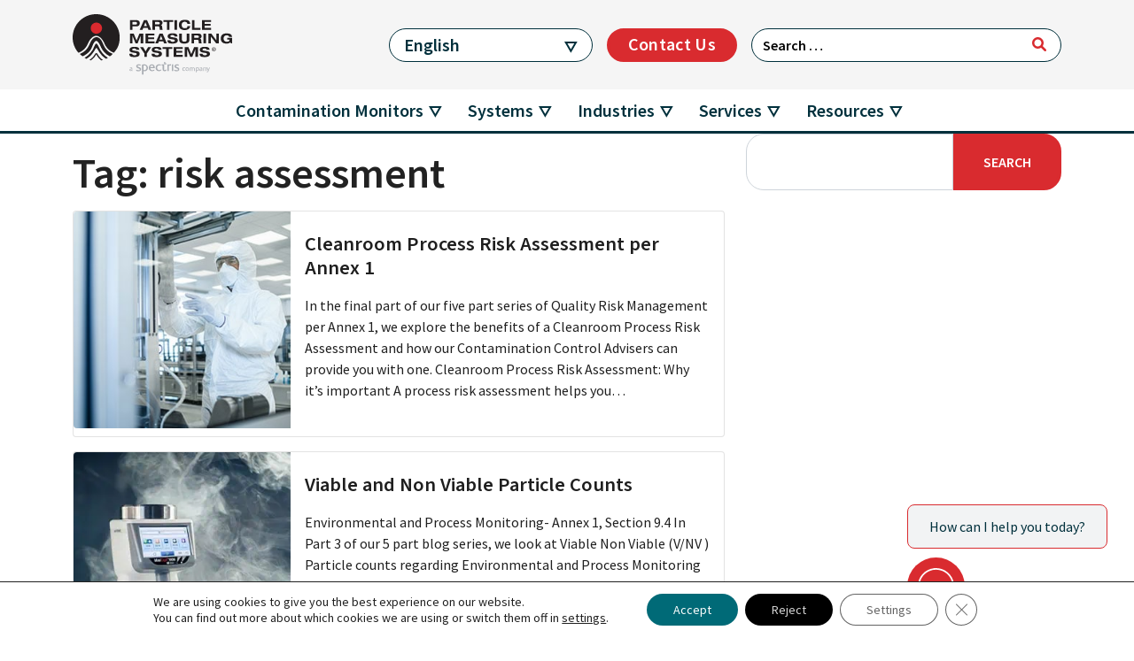

--- FILE ---
content_type: text/html; charset=UTF-8
request_url: https://www.pmeasuring.com/tag/risk-assessment-sg/
body_size: 38374
content:
<!DOCTYPE html>
<html lang="en-US">
<head>
	<meta charset="UTF-8">
	<meta name="viewport" content="width=device-width, initial-scale=1.00">
	<link rel="preconnect" href="https://fonts.googleapis.com">
	<link rel="preconnect" href="https://fonts.gstatic.com" crossorigin>
	<link rel="profile" href="http://gmpg.org/xfn/11">
	<meta name='robots' content='noindex, follow' />

	<!-- This site is optimized with the Yoast SEO Premium plugin v26.8 (Yoast SEO v26.8) - https://yoast.com/product/yoast-seo-premium-wordpress/ -->
	<title>risk assessment Archives - Particle Measuring Systems</title>
	<meta property="og:locale" content="en_US" />
	<meta property="og:type" content="article" />
	<meta property="og:title" content="risk assessment Archives" />
	<meta property="og:url" content="https://www.pmeasuring.com/tag/risk-assessment-sg/" />
	<meta property="og:site_name" content="Particle Measuring Systems" />
	<meta name="twitter:card" content="summary_large_image" />
	<script type="application/ld+json" class="yoast-schema-graph">{"@context":"https://schema.org","@graph":[{"@type":"CollectionPage","@id":"https://www.pmeasuring.com/tag/risk-assessment-sg/","url":"https://www.pmeasuring.com/tag/risk-assessment-sg/","name":"risk assessment Archives - Particle Measuring Systems","isPartOf":{"@id":"https://www.pmeasuring.com/#website"},"primaryImageOfPage":{"@id":"https://www.pmeasuring.com/tag/risk-assessment-sg/#primaryimage"},"image":{"@id":"https://www.pmeasuring.com/tag/risk-assessment-sg/#primaryimage"},"thumbnailUrl":"https://www.pmeasuring.com/wp-content/uploads/2022/11/cleanroom-handsup.jpg","breadcrumb":{"@id":"https://www.pmeasuring.com/tag/risk-assessment-sg/#breadcrumb"},"inLanguage":"en-US"},{"@type":"ImageObject","inLanguage":"en-US","@id":"https://www.pmeasuring.com/tag/risk-assessment-sg/#primaryimage","url":"https://www.pmeasuring.com/wp-content/uploads/2022/11/cleanroom-handsup.jpg","contentUrl":"https://www.pmeasuring.com/wp-content/uploads/2022/11/cleanroom-handsup.jpg","width":300,"height":300,"caption":"Cleanroom Design particle loss in tubing"},{"@type":"BreadcrumbList","@id":"https://www.pmeasuring.com/tag/risk-assessment-sg/#breadcrumb","itemListElement":[{"@type":"ListItem","position":1,"name":"Home","item":"https://www.pmeasuring.com/"},{"@type":"ListItem","position":2,"name":"risk assessment"}]},{"@type":"WebSite","@id":"https://www.pmeasuring.com/#website","url":"https://www.pmeasuring.com/","name":"Particle Measuring Systems","description":"Contamination control instruments and expertise","publisher":{"@id":"https://www.pmeasuring.com/#organization"},"potentialAction":[{"@type":"SearchAction","target":{"@type":"EntryPoint","urlTemplate":"https://www.pmeasuring.com/?s={search_term_string}"},"query-input":{"@type":"PropertyValueSpecification","valueRequired":true,"valueName":"search_term_string"}}],"inLanguage":"en-US"},{"@type":"Organization","@id":"https://www.pmeasuring.com/#organization","name":"Particle Measuring Systems","url":"https://www.pmeasuring.com/","logo":{"@type":"ImageObject","inLanguage":"en-US","@id":"https://www.pmeasuring.com/#/schema/logo/image/","url":"https://www.pmeasuring.com/wp-content/uploads/2018/12/cropped-pms-icon-1.png","contentUrl":"https://www.pmeasuring.com/wp-content/uploads/2018/12/cropped-pms-icon-1.png","width":512,"height":512,"caption":"Particle Measuring Systems"},"image":{"@id":"https://www.pmeasuring.com/#/schema/logo/image/"},"sameAs":["https://www.youtube.com/channel/UCkqvUwh6IjI35W6QoSViHeg","https://twitter.com/PMeasuringHQ","https://www.linkedin.com/company/particle-measuring-systems/"]}]}</script>
	<!-- / Yoast SEO Premium plugin. -->


<link rel='dns-prefetch' href='//use.fontawesome.com' />
<link rel='dns-prefetch' href='//fonts.googleapis.com' />
<link rel="alternate" type="application/rss+xml" title="Particle Measuring Systems &raquo; Feed" href="https://www.pmeasuring.com/feed/" />
<link rel="alternate" type="application/rss+xml" title="Particle Measuring Systems &raquo; Comments Feed" href="https://www.pmeasuring.com/comments/feed/" />
<link rel="alternate" type="application/rss+xml" title="Particle Measuring Systems &raquo; risk assessment Tag Feed" href="https://www.pmeasuring.com/tag/risk-assessment-sg/feed/" />
<style id='wp-img-auto-sizes-contain-inline-css'>
img:is([sizes=auto i],[sizes^="auto," i]){contain-intrinsic-size:3000px 1500px}
/*# sourceURL=wp-img-auto-sizes-contain-inline-css */
</style>
<style id='wp-emoji-styles-inline-css'>

	img.wp-smiley, img.emoji {
		display: inline !important;
		border: none !important;
		box-shadow: none !important;
		height: 1em !important;
		width: 1em !important;
		margin: 0 0.07em !important;
		vertical-align: -0.1em !important;
		background: none !important;
		padding: 0 !important;
	}
/*# sourceURL=wp-emoji-styles-inline-css */
</style>
<style id='wp-block-library-inline-css'>
:root{--wp-block-synced-color:#7a00df;--wp-block-synced-color--rgb:122,0,223;--wp-bound-block-color:var(--wp-block-synced-color);--wp-editor-canvas-background:#ddd;--wp-admin-theme-color:#007cba;--wp-admin-theme-color--rgb:0,124,186;--wp-admin-theme-color-darker-10:#006ba1;--wp-admin-theme-color-darker-10--rgb:0,107,160.5;--wp-admin-theme-color-darker-20:#005a87;--wp-admin-theme-color-darker-20--rgb:0,90,135;--wp-admin-border-width-focus:2px}@media (min-resolution:192dpi){:root{--wp-admin-border-width-focus:1.5px}}.wp-element-button{cursor:pointer}:root .has-very-light-gray-background-color{background-color:#eee}:root .has-very-dark-gray-background-color{background-color:#313131}:root .has-very-light-gray-color{color:#eee}:root .has-very-dark-gray-color{color:#313131}:root .has-vivid-green-cyan-to-vivid-cyan-blue-gradient-background{background:linear-gradient(135deg,#00d084,#0693e3)}:root .has-purple-crush-gradient-background{background:linear-gradient(135deg,#34e2e4,#4721fb 50%,#ab1dfe)}:root .has-hazy-dawn-gradient-background{background:linear-gradient(135deg,#faaca8,#dad0ec)}:root .has-subdued-olive-gradient-background{background:linear-gradient(135deg,#fafae1,#67a671)}:root .has-atomic-cream-gradient-background{background:linear-gradient(135deg,#fdd79a,#004a59)}:root .has-nightshade-gradient-background{background:linear-gradient(135deg,#330968,#31cdcf)}:root .has-midnight-gradient-background{background:linear-gradient(135deg,#020381,#2874fc)}:root{--wp--preset--font-size--normal:16px;--wp--preset--font-size--huge:42px}.has-regular-font-size{font-size:1em}.has-larger-font-size{font-size:2.625em}.has-normal-font-size{font-size:var(--wp--preset--font-size--normal)}.has-huge-font-size{font-size:var(--wp--preset--font-size--huge)}.has-text-align-center{text-align:center}.has-text-align-left{text-align:left}.has-text-align-right{text-align:right}.has-fit-text{white-space:nowrap!important}#end-resizable-editor-section{display:none}.aligncenter{clear:both}.items-justified-left{justify-content:flex-start}.items-justified-center{justify-content:center}.items-justified-right{justify-content:flex-end}.items-justified-space-between{justify-content:space-between}.screen-reader-text{border:0;clip-path:inset(50%);height:1px;margin:-1px;overflow:hidden;padding:0;position:absolute;width:1px;word-wrap:normal!important}.screen-reader-text:focus{background-color:#ddd;clip-path:none;color:#444;display:block;font-size:1em;height:auto;left:5px;line-height:normal;padding:15px 23px 14px;text-decoration:none;top:5px;width:auto;z-index:100000}html :where(.has-border-color){border-style:solid}html :where([style*=border-top-color]){border-top-style:solid}html :where([style*=border-right-color]){border-right-style:solid}html :where([style*=border-bottom-color]){border-bottom-style:solid}html :where([style*=border-left-color]){border-left-style:solid}html :where([style*=border-width]){border-style:solid}html :where([style*=border-top-width]){border-top-style:solid}html :where([style*=border-right-width]){border-right-style:solid}html :where([style*=border-bottom-width]){border-bottom-style:solid}html :where([style*=border-left-width]){border-left-style:solid}html :where(img[class*=wp-image-]){height:auto;max-width:100%}:where(figure){margin:0 0 1em}html :where(.is-position-sticky){--wp-admin--admin-bar--position-offset:var(--wp-admin--admin-bar--height,0px)}@media screen and (max-width:600px){html :where(.is-position-sticky){--wp-admin--admin-bar--position-offset:0px}}

/*# sourceURL=wp-block-library-inline-css */
</style><style id='wp-block-search-inline-css'>
.wp-block-search__button{margin-left:10px;word-break:normal}.wp-block-search__button.has-icon{line-height:0}.wp-block-search__button svg{height:1.25em;min-height:24px;min-width:24px;width:1.25em;fill:currentColor;vertical-align:text-bottom}:where(.wp-block-search__button){border:1px solid #ccc;padding:6px 10px}.wp-block-search__inside-wrapper{display:flex;flex:auto;flex-wrap:nowrap;max-width:100%}.wp-block-search__label{width:100%}.wp-block-search.wp-block-search__button-only .wp-block-search__button{box-sizing:border-box;display:flex;flex-shrink:0;justify-content:center;margin-left:0;max-width:100%}.wp-block-search.wp-block-search__button-only .wp-block-search__inside-wrapper{min-width:0!important;transition-property:width}.wp-block-search.wp-block-search__button-only .wp-block-search__input{flex-basis:100%;transition-duration:.3s}.wp-block-search.wp-block-search__button-only.wp-block-search__searchfield-hidden,.wp-block-search.wp-block-search__button-only.wp-block-search__searchfield-hidden .wp-block-search__inside-wrapper{overflow:hidden}.wp-block-search.wp-block-search__button-only.wp-block-search__searchfield-hidden .wp-block-search__input{border-left-width:0!important;border-right-width:0!important;flex-basis:0;flex-grow:0;margin:0;min-width:0!important;padding-left:0!important;padding-right:0!important;width:0!important}:where(.wp-block-search__input){appearance:none;border:1px solid #949494;flex-grow:1;font-family:inherit;font-size:inherit;font-style:inherit;font-weight:inherit;letter-spacing:inherit;line-height:inherit;margin-left:0;margin-right:0;min-width:3rem;padding:8px;text-decoration:unset!important;text-transform:inherit}:where(.wp-block-search__button-inside .wp-block-search__inside-wrapper){background-color:#fff;border:1px solid #949494;box-sizing:border-box;padding:4px}:where(.wp-block-search__button-inside .wp-block-search__inside-wrapper) .wp-block-search__input{border:none;border-radius:0;padding:0 4px}:where(.wp-block-search__button-inside .wp-block-search__inside-wrapper) .wp-block-search__input:focus{outline:none}:where(.wp-block-search__button-inside .wp-block-search__inside-wrapper) :where(.wp-block-search__button){padding:4px 8px}.wp-block-search.aligncenter .wp-block-search__inside-wrapper{margin:auto}.wp-block[data-align=right] .wp-block-search.wp-block-search__button-only .wp-block-search__inside-wrapper{float:right}
/*# sourceURL=https://www.pmeasuring.com/wp-includes/blocks/search/style.min.css */
</style>
<style id='global-styles-inline-css'>
:root{--wp--preset--aspect-ratio--square: 1;--wp--preset--aspect-ratio--4-3: 4/3;--wp--preset--aspect-ratio--3-4: 3/4;--wp--preset--aspect-ratio--3-2: 3/2;--wp--preset--aspect-ratio--2-3: 2/3;--wp--preset--aspect-ratio--16-9: 16/9;--wp--preset--aspect-ratio--9-16: 9/16;--wp--preset--color--black: #000000;--wp--preset--color--cyan-bluish-gray: #abb8c3;--wp--preset--color--white: #fff;--wp--preset--color--pale-pink: #f78da7;--wp--preset--color--vivid-red: #cf2e2e;--wp--preset--color--luminous-vivid-orange: #ff6900;--wp--preset--color--luminous-vivid-amber: #fcb900;--wp--preset--color--light-green-cyan: #7bdcb5;--wp--preset--color--vivid-green-cyan: #00d084;--wp--preset--color--pale-cyan-blue: #8ed1fc;--wp--preset--color--vivid-cyan-blue: #0693e3;--wp--preset--color--vivid-purple: #9b51e0;--wp--preset--color--blue: #0d6efd;--wp--preset--color--indigo: #6610f2;--wp--preset--color--purple: #5b2a65;--wp--preset--color--pink: #d63384;--wp--preset--color--red: #dc3545;--wp--preset--color--orange: #fd7e14;--wp--preset--color--yellow: #ffc107;--wp--preset--color--green: #198754;--wp--preset--color--teal: #09687A;--wp--preset--color--cyan: #0dcaf0;--wp--preset--color--gray: #6c757d;--wp--preset--color--gray-dark: #343a40;--wp--preset--gradient--vivid-cyan-blue-to-vivid-purple: linear-gradient(135deg,rgb(6,147,227) 0%,rgb(155,81,224) 100%);--wp--preset--gradient--light-green-cyan-to-vivid-green-cyan: linear-gradient(135deg,rgb(122,220,180) 0%,rgb(0,208,130) 100%);--wp--preset--gradient--luminous-vivid-amber-to-luminous-vivid-orange: linear-gradient(135deg,rgb(252,185,0) 0%,rgb(255,105,0) 100%);--wp--preset--gradient--luminous-vivid-orange-to-vivid-red: linear-gradient(135deg,rgb(255,105,0) 0%,rgb(207,46,46) 100%);--wp--preset--gradient--very-light-gray-to-cyan-bluish-gray: linear-gradient(135deg,rgb(238,238,238) 0%,rgb(169,184,195) 100%);--wp--preset--gradient--cool-to-warm-spectrum: linear-gradient(135deg,rgb(74,234,220) 0%,rgb(151,120,209) 20%,rgb(207,42,186) 40%,rgb(238,44,130) 60%,rgb(251,105,98) 80%,rgb(254,248,76) 100%);--wp--preset--gradient--blush-light-purple: linear-gradient(135deg,rgb(255,206,236) 0%,rgb(152,150,240) 100%);--wp--preset--gradient--blush-bordeaux: linear-gradient(135deg,rgb(254,205,165) 0%,rgb(254,45,45) 50%,rgb(107,0,62) 100%);--wp--preset--gradient--luminous-dusk: linear-gradient(135deg,rgb(255,203,112) 0%,rgb(199,81,192) 50%,rgb(65,88,208) 100%);--wp--preset--gradient--pale-ocean: linear-gradient(135deg,rgb(255,245,203) 0%,rgb(182,227,212) 50%,rgb(51,167,181) 100%);--wp--preset--gradient--electric-grass: linear-gradient(135deg,rgb(202,248,128) 0%,rgb(113,206,126) 100%);--wp--preset--gradient--midnight: linear-gradient(135deg,rgb(2,3,129) 0%,rgb(40,116,252) 100%);--wp--preset--font-size--small: 13px;--wp--preset--font-size--medium: 20px;--wp--preset--font-size--large: 36px;--wp--preset--font-size--x-large: 42px;--wp--preset--spacing--20: 0.44rem;--wp--preset--spacing--30: 0.67rem;--wp--preset--spacing--40: 1rem;--wp--preset--spacing--50: 1.5rem;--wp--preset--spacing--60: 2.25rem;--wp--preset--spacing--70: 3.38rem;--wp--preset--spacing--80: 5.06rem;--wp--preset--shadow--natural: 6px 6px 9px rgba(0, 0, 0, 0.2);--wp--preset--shadow--deep: 12px 12px 50px rgba(0, 0, 0, 0.4);--wp--preset--shadow--sharp: 6px 6px 0px rgba(0, 0, 0, 0.2);--wp--preset--shadow--outlined: 6px 6px 0px -3px rgb(255, 255, 255), 6px 6px rgb(0, 0, 0);--wp--preset--shadow--crisp: 6px 6px 0px rgb(0, 0, 0);}:where(.is-layout-flex){gap: 0.5em;}:where(.is-layout-grid){gap: 0.5em;}body .is-layout-flex{display: flex;}.is-layout-flex{flex-wrap: wrap;align-items: center;}.is-layout-flex > :is(*, div){margin: 0;}body .is-layout-grid{display: grid;}.is-layout-grid > :is(*, div){margin: 0;}:where(.wp-block-columns.is-layout-flex){gap: 2em;}:where(.wp-block-columns.is-layout-grid){gap: 2em;}:where(.wp-block-post-template.is-layout-flex){gap: 1.25em;}:where(.wp-block-post-template.is-layout-grid){gap: 1.25em;}.has-black-color{color: var(--wp--preset--color--black) !important;}.has-cyan-bluish-gray-color{color: var(--wp--preset--color--cyan-bluish-gray) !important;}.has-white-color{color: var(--wp--preset--color--white) !important;}.has-pale-pink-color{color: var(--wp--preset--color--pale-pink) !important;}.has-vivid-red-color{color: var(--wp--preset--color--vivid-red) !important;}.has-luminous-vivid-orange-color{color: var(--wp--preset--color--luminous-vivid-orange) !important;}.has-luminous-vivid-amber-color{color: var(--wp--preset--color--luminous-vivid-amber) !important;}.has-light-green-cyan-color{color: var(--wp--preset--color--light-green-cyan) !important;}.has-vivid-green-cyan-color{color: var(--wp--preset--color--vivid-green-cyan) !important;}.has-pale-cyan-blue-color{color: var(--wp--preset--color--pale-cyan-blue) !important;}.has-vivid-cyan-blue-color{color: var(--wp--preset--color--vivid-cyan-blue) !important;}.has-vivid-purple-color{color: var(--wp--preset--color--vivid-purple) !important;}.has-black-background-color{background-color: var(--wp--preset--color--black) !important;}.has-cyan-bluish-gray-background-color{background-color: var(--wp--preset--color--cyan-bluish-gray) !important;}.has-white-background-color{background-color: var(--wp--preset--color--white) !important;}.has-pale-pink-background-color{background-color: var(--wp--preset--color--pale-pink) !important;}.has-vivid-red-background-color{background-color: var(--wp--preset--color--vivid-red) !important;}.has-luminous-vivid-orange-background-color{background-color: var(--wp--preset--color--luminous-vivid-orange) !important;}.has-luminous-vivid-amber-background-color{background-color: var(--wp--preset--color--luminous-vivid-amber) !important;}.has-light-green-cyan-background-color{background-color: var(--wp--preset--color--light-green-cyan) !important;}.has-vivid-green-cyan-background-color{background-color: var(--wp--preset--color--vivid-green-cyan) !important;}.has-pale-cyan-blue-background-color{background-color: var(--wp--preset--color--pale-cyan-blue) !important;}.has-vivid-cyan-blue-background-color{background-color: var(--wp--preset--color--vivid-cyan-blue) !important;}.has-vivid-purple-background-color{background-color: var(--wp--preset--color--vivid-purple) !important;}.has-black-border-color{border-color: var(--wp--preset--color--black) !important;}.has-cyan-bluish-gray-border-color{border-color: var(--wp--preset--color--cyan-bluish-gray) !important;}.has-white-border-color{border-color: var(--wp--preset--color--white) !important;}.has-pale-pink-border-color{border-color: var(--wp--preset--color--pale-pink) !important;}.has-vivid-red-border-color{border-color: var(--wp--preset--color--vivid-red) !important;}.has-luminous-vivid-orange-border-color{border-color: var(--wp--preset--color--luminous-vivid-orange) !important;}.has-luminous-vivid-amber-border-color{border-color: var(--wp--preset--color--luminous-vivid-amber) !important;}.has-light-green-cyan-border-color{border-color: var(--wp--preset--color--light-green-cyan) !important;}.has-vivid-green-cyan-border-color{border-color: var(--wp--preset--color--vivid-green-cyan) !important;}.has-pale-cyan-blue-border-color{border-color: var(--wp--preset--color--pale-cyan-blue) !important;}.has-vivid-cyan-blue-border-color{border-color: var(--wp--preset--color--vivid-cyan-blue) !important;}.has-vivid-purple-border-color{border-color: var(--wp--preset--color--vivid-purple) !important;}.has-vivid-cyan-blue-to-vivid-purple-gradient-background{background: var(--wp--preset--gradient--vivid-cyan-blue-to-vivid-purple) !important;}.has-light-green-cyan-to-vivid-green-cyan-gradient-background{background: var(--wp--preset--gradient--light-green-cyan-to-vivid-green-cyan) !important;}.has-luminous-vivid-amber-to-luminous-vivid-orange-gradient-background{background: var(--wp--preset--gradient--luminous-vivid-amber-to-luminous-vivid-orange) !important;}.has-luminous-vivid-orange-to-vivid-red-gradient-background{background: var(--wp--preset--gradient--luminous-vivid-orange-to-vivid-red) !important;}.has-very-light-gray-to-cyan-bluish-gray-gradient-background{background: var(--wp--preset--gradient--very-light-gray-to-cyan-bluish-gray) !important;}.has-cool-to-warm-spectrum-gradient-background{background: var(--wp--preset--gradient--cool-to-warm-spectrum) !important;}.has-blush-light-purple-gradient-background{background: var(--wp--preset--gradient--blush-light-purple) !important;}.has-blush-bordeaux-gradient-background{background: var(--wp--preset--gradient--blush-bordeaux) !important;}.has-luminous-dusk-gradient-background{background: var(--wp--preset--gradient--luminous-dusk) !important;}.has-pale-ocean-gradient-background{background: var(--wp--preset--gradient--pale-ocean) !important;}.has-electric-grass-gradient-background{background: var(--wp--preset--gradient--electric-grass) !important;}.has-midnight-gradient-background{background: var(--wp--preset--gradient--midnight) !important;}.has-small-font-size{font-size: var(--wp--preset--font-size--small) !important;}.has-medium-font-size{font-size: var(--wp--preset--font-size--medium) !important;}.has-large-font-size{font-size: var(--wp--preset--font-size--large) !important;}.has-x-large-font-size{font-size: var(--wp--preset--font-size--x-large) !important;}
/*# sourceURL=global-styles-inline-css */
</style>

<style id='classic-theme-styles-inline-css'>
/*! This file is auto-generated */
.wp-block-button__link{color:#fff;background-color:#32373c;border-radius:9999px;box-shadow:none;text-decoration:none;padding:calc(.667em + 2px) calc(1.333em + 2px);font-size:1.125em}.wp-block-file__button{background:#32373c;color:#fff;text-decoration:none}
/*# sourceURL=/wp-includes/css/classic-themes.min.css */
</style>
<link rel='stylesheet' id='google-fonts-css' href='https://fonts.googleapis.com/css2?family=Source+Sans+Pro%3Aital%2Cwght%400%2C200%3B0%2C300%3B0%2C400%3B0%2C600%3B0%2C700%3B0%2C900%3B1%2C200%3B1%2C300%3B1%2C400%3B1%2C600%3B1%2C700&#038;display=swap&#038;ver=6.9' media='all' />
<link rel='stylesheet' id='child-understrap-styles-css' href='https://www.pmeasuring.com/wp-content/themes/particle_measuring_theme/css/child-theme.min.css?ver=1767606207' media='all' />
<link rel='stylesheet' id='moove_gdpr_frontend-css' href='https://www.pmeasuring.com/wp-content/plugins/gdpr-cookie-compliance/dist/styles/gdpr-main-nf.css?ver=5.0.9' media='all' />
<style id='moove_gdpr_frontend-inline-css'>
				#moove_gdpr_cookie_info_bar .moove-gdpr-info-bar-container .moove-gdpr-info-bar-content a.mgbutton.moove-gdpr-infobar-reject-btn, 
				#moove_gdpr_cookie_info_bar .moove-gdpr-info-bar-container .moove-gdpr-info-bar-content button.mgbutton.moove-gdpr-infobar-reject-btn {
					background-color: #000000;
					color: #d6d6d6;
				}

				#moove_gdpr_cookie_info_bar .moove-gdpr-info-bar-container .moove-gdpr-info-bar-content a.mgbutton.moove-gdpr-infobar-reject-btn:hover, 
				#moove_gdpr_cookie_info_bar .moove-gdpr-info-bar-container .moove-gdpr-info-bar-content button.mgbutton.moove-gdpr-infobar-reject-btn:hover {
					color: #000000;
					background-color: #d6d6d6;
				}
							#moove_gdpr_cookie_modal .moove-gdpr-modal-content .moove-gdpr-tab-main h3.tab-title, 
				#moove_gdpr_cookie_modal .moove-gdpr-modal-content .moove-gdpr-tab-main span.tab-title,
				#moove_gdpr_cookie_modal .moove-gdpr-modal-content .moove-gdpr-modal-left-content #moove-gdpr-menu li a, 
				#moove_gdpr_cookie_modal .moove-gdpr-modal-content .moove-gdpr-modal-left-content #moove-gdpr-menu li button,
				#moove_gdpr_cookie_modal .moove-gdpr-modal-content .moove-gdpr-modal-left-content .moove-gdpr-branding-cnt a,
				#moove_gdpr_cookie_modal .moove-gdpr-modal-content .moove-gdpr-modal-footer-content .moove-gdpr-button-holder a.mgbutton, 
				#moove_gdpr_cookie_modal .moove-gdpr-modal-content .moove-gdpr-modal-footer-content .moove-gdpr-button-holder button.mgbutton,
				#moove_gdpr_cookie_modal .cookie-switch .cookie-slider:after, 
				#moove_gdpr_cookie_modal .cookie-switch .slider:after, 
				#moove_gdpr_cookie_modal .switch .cookie-slider:after, 
				#moove_gdpr_cookie_modal .switch .slider:after,
				#moove_gdpr_cookie_info_bar .moove-gdpr-info-bar-container .moove-gdpr-info-bar-content p, 
				#moove_gdpr_cookie_info_bar .moove-gdpr-info-bar-container .moove-gdpr-info-bar-content p a,
				#moove_gdpr_cookie_info_bar .moove-gdpr-info-bar-container .moove-gdpr-info-bar-content a.mgbutton, 
				#moove_gdpr_cookie_info_bar .moove-gdpr-info-bar-container .moove-gdpr-info-bar-content button.mgbutton,
				#moove_gdpr_cookie_modal .moove-gdpr-modal-content .moove-gdpr-tab-main .moove-gdpr-tab-main-content h1, 
				#moove_gdpr_cookie_modal .moove-gdpr-modal-content .moove-gdpr-tab-main .moove-gdpr-tab-main-content h2, 
				#moove_gdpr_cookie_modal .moove-gdpr-modal-content .moove-gdpr-tab-main .moove-gdpr-tab-main-content h3, 
				#moove_gdpr_cookie_modal .moove-gdpr-modal-content .moove-gdpr-tab-main .moove-gdpr-tab-main-content h4, 
				#moove_gdpr_cookie_modal .moove-gdpr-modal-content .moove-gdpr-tab-main .moove-gdpr-tab-main-content h5, 
				#moove_gdpr_cookie_modal .moove-gdpr-modal-content .moove-gdpr-tab-main .moove-gdpr-tab-main-content h6,
				#moove_gdpr_cookie_modal .moove-gdpr-modal-content.moove_gdpr_modal_theme_v2 .moove-gdpr-modal-title .tab-title,
				#moove_gdpr_cookie_modal .moove-gdpr-modal-content.moove_gdpr_modal_theme_v2 .moove-gdpr-tab-main h3.tab-title, 
				#moove_gdpr_cookie_modal .moove-gdpr-modal-content.moove_gdpr_modal_theme_v2 .moove-gdpr-tab-main span.tab-title,
				#moove_gdpr_cookie_modal .moove-gdpr-modal-content.moove_gdpr_modal_theme_v2 .moove-gdpr-branding-cnt a {
					font-weight: inherit				}
			#moove_gdpr_cookie_modal,#moove_gdpr_cookie_info_bar,.gdpr_cookie_settings_shortcode_content{font-family:inherit}#moove_gdpr_save_popup_settings_button{background-color:#373737;color:#fff}#moove_gdpr_save_popup_settings_button:hover{background-color:#000}#moove_gdpr_cookie_info_bar .moove-gdpr-info-bar-container .moove-gdpr-info-bar-content a.mgbutton,#moove_gdpr_cookie_info_bar .moove-gdpr-info-bar-container .moove-gdpr-info-bar-content button.mgbutton{background-color:#006a77}#moove_gdpr_cookie_modal .moove-gdpr-modal-content .moove-gdpr-modal-footer-content .moove-gdpr-button-holder a.mgbutton,#moove_gdpr_cookie_modal .moove-gdpr-modal-content .moove-gdpr-modal-footer-content .moove-gdpr-button-holder button.mgbutton,.gdpr_cookie_settings_shortcode_content .gdpr-shr-button.button-green{background-color:#006a77;border-color:#006a77}#moove_gdpr_cookie_modal .moove-gdpr-modal-content .moove-gdpr-modal-footer-content .moove-gdpr-button-holder a.mgbutton:hover,#moove_gdpr_cookie_modal .moove-gdpr-modal-content .moove-gdpr-modal-footer-content .moove-gdpr-button-holder button.mgbutton:hover,.gdpr_cookie_settings_shortcode_content .gdpr-shr-button.button-green:hover{background-color:#fff;color:#006a77}#moove_gdpr_cookie_modal .moove-gdpr-modal-content .moove-gdpr-modal-close i,#moove_gdpr_cookie_modal .moove-gdpr-modal-content .moove-gdpr-modal-close span.gdpr-icon{background-color:#006a77;border:1px solid #006a77}#moove_gdpr_cookie_info_bar span.moove-gdpr-infobar-allow-all.focus-g,#moove_gdpr_cookie_info_bar span.moove-gdpr-infobar-allow-all:focus,#moove_gdpr_cookie_info_bar button.moove-gdpr-infobar-allow-all.focus-g,#moove_gdpr_cookie_info_bar button.moove-gdpr-infobar-allow-all:focus,#moove_gdpr_cookie_info_bar span.moove-gdpr-infobar-reject-btn.focus-g,#moove_gdpr_cookie_info_bar span.moove-gdpr-infobar-reject-btn:focus,#moove_gdpr_cookie_info_bar button.moove-gdpr-infobar-reject-btn.focus-g,#moove_gdpr_cookie_info_bar button.moove-gdpr-infobar-reject-btn:focus,#moove_gdpr_cookie_info_bar span.change-settings-button.focus-g,#moove_gdpr_cookie_info_bar span.change-settings-button:focus,#moove_gdpr_cookie_info_bar button.change-settings-button.focus-g,#moove_gdpr_cookie_info_bar button.change-settings-button:focus{-webkit-box-shadow:0 0 1px 3px #006a77;-moz-box-shadow:0 0 1px 3px #006a77;box-shadow:0 0 1px 3px #006a77}#moove_gdpr_cookie_modal .moove-gdpr-modal-content .moove-gdpr-modal-close i:hover,#moove_gdpr_cookie_modal .moove-gdpr-modal-content .moove-gdpr-modal-close span.gdpr-icon:hover,#moove_gdpr_cookie_info_bar span[data-href]>u.change-settings-button{color:#006a77}#moove_gdpr_cookie_modal .moove-gdpr-modal-content .moove-gdpr-modal-left-content #moove-gdpr-menu li.menu-item-selected a span.gdpr-icon,#moove_gdpr_cookie_modal .moove-gdpr-modal-content .moove-gdpr-modal-left-content #moove-gdpr-menu li.menu-item-selected button span.gdpr-icon{color:inherit}#moove_gdpr_cookie_modal .moove-gdpr-modal-content .moove-gdpr-modal-left-content #moove-gdpr-menu li a span.gdpr-icon,#moove_gdpr_cookie_modal .moove-gdpr-modal-content .moove-gdpr-modal-left-content #moove-gdpr-menu li button span.gdpr-icon{color:inherit}#moove_gdpr_cookie_modal .gdpr-acc-link{line-height:0;font-size:0;color:transparent;position:absolute}#moove_gdpr_cookie_modal .moove-gdpr-modal-content .moove-gdpr-modal-close:hover i,#moove_gdpr_cookie_modal .moove-gdpr-modal-content .moove-gdpr-modal-left-content #moove-gdpr-menu li a,#moove_gdpr_cookie_modal .moove-gdpr-modal-content .moove-gdpr-modal-left-content #moove-gdpr-menu li button,#moove_gdpr_cookie_modal .moove-gdpr-modal-content .moove-gdpr-modal-left-content #moove-gdpr-menu li button i,#moove_gdpr_cookie_modal .moove-gdpr-modal-content .moove-gdpr-modal-left-content #moove-gdpr-menu li a i,#moove_gdpr_cookie_modal .moove-gdpr-modal-content .moove-gdpr-tab-main .moove-gdpr-tab-main-content a:hover,#moove_gdpr_cookie_info_bar.moove-gdpr-dark-scheme .moove-gdpr-info-bar-container .moove-gdpr-info-bar-content a.mgbutton:hover,#moove_gdpr_cookie_info_bar.moove-gdpr-dark-scheme .moove-gdpr-info-bar-container .moove-gdpr-info-bar-content button.mgbutton:hover,#moove_gdpr_cookie_info_bar.moove-gdpr-dark-scheme .moove-gdpr-info-bar-container .moove-gdpr-info-bar-content a:hover,#moove_gdpr_cookie_info_bar.moove-gdpr-dark-scheme .moove-gdpr-info-bar-container .moove-gdpr-info-bar-content button:hover,#moove_gdpr_cookie_info_bar.moove-gdpr-dark-scheme .moove-gdpr-info-bar-container .moove-gdpr-info-bar-content span.change-settings-button:hover,#moove_gdpr_cookie_info_bar.moove-gdpr-dark-scheme .moove-gdpr-info-bar-container .moove-gdpr-info-bar-content button.change-settings-button:hover,#moove_gdpr_cookie_info_bar.moove-gdpr-dark-scheme .moove-gdpr-info-bar-container .moove-gdpr-info-bar-content u.change-settings-button:hover,#moove_gdpr_cookie_info_bar span[data-href]>u.change-settings-button,#moove_gdpr_cookie_info_bar.moove-gdpr-dark-scheme .moove-gdpr-info-bar-container .moove-gdpr-info-bar-content a.mgbutton.focus-g,#moove_gdpr_cookie_info_bar.moove-gdpr-dark-scheme .moove-gdpr-info-bar-container .moove-gdpr-info-bar-content button.mgbutton.focus-g,#moove_gdpr_cookie_info_bar.moove-gdpr-dark-scheme .moove-gdpr-info-bar-container .moove-gdpr-info-bar-content a.focus-g,#moove_gdpr_cookie_info_bar.moove-gdpr-dark-scheme .moove-gdpr-info-bar-container .moove-gdpr-info-bar-content button.focus-g,#moove_gdpr_cookie_info_bar.moove-gdpr-dark-scheme .moove-gdpr-info-bar-container .moove-gdpr-info-bar-content a.mgbutton:focus,#moove_gdpr_cookie_info_bar.moove-gdpr-dark-scheme .moove-gdpr-info-bar-container .moove-gdpr-info-bar-content button.mgbutton:focus,#moove_gdpr_cookie_info_bar.moove-gdpr-dark-scheme .moove-gdpr-info-bar-container .moove-gdpr-info-bar-content a:focus,#moove_gdpr_cookie_info_bar.moove-gdpr-dark-scheme .moove-gdpr-info-bar-container .moove-gdpr-info-bar-content button:focus,#moove_gdpr_cookie_info_bar.moove-gdpr-dark-scheme .moove-gdpr-info-bar-container .moove-gdpr-info-bar-content span.change-settings-button.focus-g,span.change-settings-button:focus,button.change-settings-button.focus-g,button.change-settings-button:focus,#moove_gdpr_cookie_info_bar.moove-gdpr-dark-scheme .moove-gdpr-info-bar-container .moove-gdpr-info-bar-content u.change-settings-button.focus-g,#moove_gdpr_cookie_info_bar.moove-gdpr-dark-scheme .moove-gdpr-info-bar-container .moove-gdpr-info-bar-content u.change-settings-button:focus{color:#006a77}#moove_gdpr_cookie_modal .moove-gdpr-branding.focus-g span,#moove_gdpr_cookie_modal .moove-gdpr-modal-content .moove-gdpr-tab-main a.focus-g,#moove_gdpr_cookie_modal .moove-gdpr-modal-content .moove-gdpr-tab-main .gdpr-cd-details-toggle.focus-g{color:#006a77}#moove_gdpr_cookie_modal.gdpr_lightbox-hide{display:none}
/*# sourceURL=moove_gdpr_frontend-inline-css */
</style>
<script src="https://www.pmeasuring.com/wp-includes/js/jquery/jquery.min.js?ver=3.7.1" id="jquery-core-js"></script>
<script src="https://www.pmeasuring.com/wp-includes/js/jquery/jquery-migrate.min.js?ver=3.4.1" id="jquery-migrate-js"></script>
<script integrity="sha384-xBXmu0dk1bEoiwd71wOonQLyH+VpgR1XcDH3rtxrLww5ajNTuMvBdL5SOiFZnNdp" defer crossorigin="anonymous"src="https://use.fontawesome.com/releases/v6.1.1/js/all.js" id="font-awesome-cdn-svg-all-js"></script>
<link rel="https://api.w.org/" href="https://www.pmeasuring.com/wp-json/" /><link rel="alternate" title="JSON" type="application/json" href="https://www.pmeasuring.com/wp-json/wp/v2/tags/936" /><link rel="EditURI" type="application/rsd+xml" title="RSD" href="https://www.pmeasuring.com/xmlrpc.php?rsd" />
<meta name="generator" content="WordPress 6.9" />
								<script>
					// Define dataLayer and the gtag function.
					window.dataLayer = window.dataLayer || [];
					function gtag(){dataLayer.push(arguments);}

					// Set default consent to 'denied' as a placeholder
					// Determine actual values based on your own requirements
					gtag('consent', 'default', {
						'ad_storage': 'denied',
						'ad_user_data': 'denied',
						'ad_personalization': 'denied',
						'analytics_storage': 'denied',
						'personalization_storage': 'denied',
						'security_storage': 'denied',
						'functionality_storage': 'denied',
						'wait_for_update': '2000'
					});
				</script>

				<!-- Google Tag Manager -->
				<script>(function(w,d,s,l,i){w[l]=w[l]||[];w[l].push({'gtm.start':
				new Date().getTime(),event:'gtm.js'});var f=d.getElementsByTagName(s)[0],
				j=d.createElement(s),dl=l!='dataLayer'?'&l='+l:'';j.async=true;j.src=
				'https://www.googletagmanager.com/gtm.js?id='+i+dl;f.parentNode.insertBefore(j,f);
				})(window,document,'script','dataLayer','GTM-MV5SNB8');</script>
				<!-- End Google Tag Manager -->
							<meta name="mobile-web-app-capable" content="yes">
<meta name="apple-mobile-web-app-capable" content="yes">
<meta name="apple-mobile-web-app-title" content="Particle Measuring Systems - Contamination control instruments and expertise">
			<style>
				.isc-source { position: relative; display: inline-block; line-height: initial; }
				/* Hides the caption initially until it is positioned via JavaScript */
				.isc-source > .isc-source-text { display: none; }
				.wp-block-cover .isc-source { position: static; }
								span.isc-source-text a { display: inline; color: #fff; }
							</style>
			<link rel="icon" href="https://www.pmeasuring.com/wp-content/uploads/2018/12/cropped-pms-icon-1-150x150.png" sizes="32x32" />
<link rel="icon" href="https://www.pmeasuring.com/wp-content/uploads/2018/12/cropped-pms-icon-1-300x300.png" sizes="192x192" />
<link rel="apple-touch-icon" href="https://www.pmeasuring.com/wp-content/uploads/2018/12/cropped-pms-icon-1-300x300.png" />
<meta name="msapplication-TileImage" content="https://www.pmeasuring.com/wp-content/uploads/2018/12/cropped-pms-icon-1-300x300.png" />
	<script type="text/javascript">
// Matomo Tag Manager 
  var _mtm = window._mtm = window._mtm || [];
  _mtm.push({'mtm.startTime': (new Date().getTime()), 'event': 'mtm.Start'});
  (function() {
    var d=document, g=d.createElement('script'), s=d.getElementsByTagName('script')[0];
    g.async=true; g.src='https://cdn.matomo.cloud/pmeasuring.matomo.cloud/container_x3WCgC1p.js'; s.parentNode.insertBefore(g,s);
  })();
// End Matomo Tag Manager 
</script>

<script>
(function(w,d,t,r,u)
{
var f,n,i;
w[u]=w[u]||[],f=function()
{
var o={ti:"5439086", enableAutoSpaTracking: true};
o.q=w[u],w[u]=new UET(o),w[u].push("pageLoad")
},
n=d.createElement(t),n.src=r,n.async=1,n.onload=n.onreadystatechange=function()
{
var s=this.readyState;
s&&s!=="loaded"&&s!=="complete"||(f(),n.onload=n.onreadystatechange=null)
},
i=d.getElementsByTagName(t)[0],i.parentNode.insertBefore(n,i)
})
(window,document,"script","//bat.bing.com/bat.js","uetq");
</script>

<script>
// deny consent
window.uetq = window.uetq || [];
window.uetq.push('consent', 'default', {
    'ad_storage': 'denied'
    });
</script></head>

<body class="archive tag tag-risk-assessment-sg tag-936 wp-custom-logo wp-embed-responsive wp-theme-understrap wp-child-theme-particle_measuring_theme  legacy group-blog hfeed understrap-has-sidebar" itemscope itemtype="http://schema.org/WebSite" data-bs-spy="scroll" data-bs-target="#single-product-list" data-bs-offset="35">
		<div class="site" id="page">
		<header id="wrapper-navbar">
			<a class="skip-link sr-only sr-only-focusable" href="#content">Skip to content</a>
			
<nav id="main-nav" class="navbar navbar-expand-lg site-navbar d-block" aria-labelledby="main-nav-label">

    <h2 id="main-nav-label" class="screen-reader-text">Main Navigation</h2>

    <div class="brand-container py-3">
        <div class="container">
            <div class="row">
                <div class="col-md-12 col-lg-3 text-center text-lg-start logo-wrapper pb-4 pb-lg-0">
                    <a href="https://www.pmeasuring.com/" class="navbar-brand" rel="home">
                        <svg alt='Particle Measuring' width="181px" height="69px" viewBox="0 0 181 69" version="1.1" xmlns="http://www.w3.org/2000/svg" xmlns:xlink="http://www.w3.org/1999/xlink">
                            <g id="Page-1" stroke="none" stroke-width="1" fill="none" fill-rule="evenodd">
                                <g id="Group" fill-rule="nonzero">
                                    <path d="M64.6421,6.7925 L71.911,6.7925 C74.9901,6.7925 75.7473,8.6207 75.7473,10.0935 C75.7473,12.4296 74.5358,13.8008 72.1634,13.8008 L67.6203,13.8008 L67.6203,17.7113 L64.6926,17.7113 L64.6926,6.8432 L64.6421,6.7925 Z M67.5698,11.7694 L70.6995,11.7694 C71.6081,11.7694 72.6681,11.7694 72.6681,10.2966 C72.6681,8.8239 71.81,8.7731 70.9519,8.7731 L67.5194,8.7731 L67.5194,11.8202 L67.5698,11.7694 Z" id="Shape" fill="#231F20"></path>
                                    <path d="M84.6821,15.426 L79.7351,15.426 L78.8771,17.6605 L75.6968,17.6605 L80.4421,6.7925 L83.9751,6.7925 L88.7201,17.6605 L85.5401,17.6605 L84.6821,15.426 Z M82.2081,9.1286 L80.4921,13.4453 L83.8741,13.4453 L82.1581,9.1286 L82.2081,9.1286 Z" id="Shape" fill="#231F20"></path>
                                    <path d="M90.0831,6.7925 L97.9571,6.7925 C100.9361,6.7925 101.4401,8.6207 101.4401,9.738 C101.4401,10.8553 100.8851,11.9218 99.6741,12.3788 C100.9861,12.582 101.1381,14.2579 101.1381,15.3244 C101.1381,16.3909 101.1381,17.1527 101.6931,17.7113 L98.4621,17.7113 C98.2101,17.2035 98.1591,16.7464 98.1591,15.6291 C98.1591,14.5118 97.5031,13.6993 96.5951,13.6993 L92.9601,13.6993 L92.9601,17.7113 L90.0321,17.7113 L90.0321,6.8432 L90.0831,6.7925 Z M93.0111,11.6171 L96.8971,11.6171 C97.5541,11.6171 98.3111,11.2616 98.3111,10.2459 C98.3111,9.2302 97.4531,8.8747 96.7461,8.8747 L93.0111,8.8747 L93.0111,11.6171 Z" id="Shape" fill="#231F20"></path>
                                    <polygon id="Path" fill="#231F20" points="106.4381 8.8747 102.4501 8.8747 102.4501 6.7925 113.4041 6.7925 113.4041 8.8747 109.3651 8.8747 109.3651 17.6605 106.4381 17.6605"></polygon>
                                    <polygon id="Path" fill="#231F20" points="117.8461 6.7925 114.9181 6.7925 114.9181 17.6605 117.8461 17.6605"></polygon>
                                    <path d="M129.5571,10.9061 C129.3041,9.3317 127.9921,8.57 126.4781,8.57 C123.7011,8.57 123.0961,10.7537 123.0961,12.2265 C123.0961,13.6993 123.7011,15.8831 126.4781,15.8831 C129.2541,15.8831 129.3041,15.1721 129.5571,13.4961 L132.7371,13.4961 C132.3841,16.6448 129.7591,17.9653 126.3261,17.9653 C122.8941,17.9653 119.9151,16.2386 119.9151,12.2265 C119.9151,8.2145 122.3891,6.4878 126.3261,6.4878 C130.2631,6.4878 132.2321,7.148 132.6861,10.9061 L129.5061,10.9061 L129.5571,10.9061 Z" id="Path" fill="#231F20"></path>
                                    <polygon id="Path" fill="#231F20" points="134.6551 6.7925 137.5831 6.7925 137.5831 15.4768 144.1951 15.4768 144.1951 17.6605 134.6551 17.6605"></polygon>
                                    <polygon id="Path" fill="#231F20" points="146.1141 6.7925 156.2091 6.7925 156.2091 8.8747 149.0411 8.8747 149.0411 11.1092 155.8561 11.1092 155.8561 13.0898 149.0411 13.0898 149.0411 15.5783 156.2601 15.5783 156.2601 17.6605 146.1141 17.6605"></polygon>
                                    <polygon id="Path" fill="#231F20" points="75.394 22.0282 79.6841 22.0282 79.6841 32.8962 76.8581 32.8962 76.8581 24.2119 76.8071 24.2119 73.3748 32.8962 70.9519 32.8962 67.5194 24.2119 67.4689 24.2119 67.4689 32.8962 64.6421 32.8962 64.6421 22.0282 68.9328 22.0282 72.1634 29.8491"></polygon>
                                    <polygon id="Path" fill="#231F20" points="82.2591 22.0282 92.3541 22.0282 92.3541 24.1104 85.1871 24.1104 85.1871 26.3449 92.0011 26.3449 92.0011 28.3256 85.1871 28.3256 85.1871 30.8648 92.4051 30.8648 92.4051 32.8962 82.2591 32.8962"></polygon>
                                    <path d="M102.2991,30.6617 L97.3521,30.6617 L96.4941,32.8962 L93.3141,32.8962 L98.0581,22.0282 L101.5921,22.0282 L106.3371,32.8962 L103.1571,32.8962 L102.2991,30.6617 Z M99.8251,24.3643 L98.1091,28.6811 L101.4911,28.6811 L99.7751,24.3643 L99.8251,24.3643 Z" id="Shape" fill="#231F20"></path>
                                    <path d="M115.0191,25.1768 C114.8171,23.7548 113.5051,23.6024 112.2931,23.6024 C111.0821,23.6024 110.2741,24.1611 110.2741,24.8721 C110.2741,25.5831 110.7791,25.7862 111.5361,25.8878 L115.2211,26.4972 C117.1901,26.8019 118.7041,27.5637 118.7041,29.5443 C118.7041,31.5249 117.3411,33.2009 113.1011,33.2009 C108.8611,33.2009 107.0441,32.8454 106.9931,29.4427 L110.2741,29.4427 C110.2741,30.9155 111.7891,31.2202 113.0501,31.2202 C114.3121,31.2202 115.3721,30.8139 115.3721,29.849 C115.3721,28.8841 114.7161,28.7825 113.5551,28.5794 L110.8801,28.1731 C109.0121,27.8684 107.1951,27.3098 107.1951,25.0752 C107.1951,22.8406 109.1641,21.6726 112.5461,21.6726 C115.9281,21.6726 118.0981,22.0789 118.3001,25.126 L115.0191,25.126 L115.0191,25.1768 Z" id="Path" fill="#231F20"></path>
                                    <path d="M120.4201,22.0282 L123.3481,22.0282 L123.3481,28.2748 C123.3481,29.3413 123.3481,31.1187 126.0741,31.1187 C128.8001,31.1187 128.8001,29.3413 128.8001,28.2748 L128.8001,22.0282 L131.7271,22.0282 L131.7271,29.0365 C131.7271,30.2554 131.5761,33.2517 126.0231,33.2517 C120.4711,33.2517 120.3191,30.2554 120.3191,29.0365 L120.3191,22.0282 L120.4201,22.0282 Z" id="Path" fill="#231F20"></path>
                                    <path d="M134.2011,22.0282 L142.0751,22.0282 C145.0541,22.0282 145.5581,23.8564 145.5581,24.9737 C145.5581,26.091 145.0031,27.1575 143.7921,27.6146 C145.1041,27.8685 145.2551,29.4936 145.2551,30.5601 C145.2551,31.6266 145.2561,32.3884 145.8111,32.947 L142.5801,32.947 C142.3281,32.4392 142.2771,31.9821 142.2771,30.8648 C142.2771,29.7475 141.6211,28.935 140.7121,28.935 L137.0781,28.935 L137.0781,32.947 L134.1501,32.947 L134.1501,22.079 L134.2011,22.0282 Z M137.1791,26.8528 L141.0661,26.8528 C141.7221,26.8528 142.4791,26.4973 142.4791,25.4816 C142.4791,24.4659 141.6211,24.1104 140.9141,24.1104 L137.1791,24.1104 L137.1791,26.8528 Z" id="Shape" fill="#231F20"></path>
                                    <polygon id="Path" fill="#231F20" points="150.5561 22.0282 147.6281 22.0282 147.6281 32.8962 150.5561 32.8962"></polygon>
                                    <polygon id="Path" fill="#231F20" points="162.2671 22.0282 165.0931 22.0282 165.0931 32.8962 161.9131 32.8962 156.0071 25.3292 156.0071 32.8962 153.1301 32.8962 153.1301 22.0282 156.5631 22.0282 162.2161 29.646 162.2671 29.646"></polygon>
                                    <path d="M174.5331,26.8527 L180.0351,26.8527 L180.0351,32.9469 L178.5711,32.9469 L178.1671,31.6773 C177.1581,32.7946 175.4921,33.2516 173.6241,33.2516 C169.6871,33.2516 167.2131,31.5249 167.2131,27.5129 C167.2131,23.5008 169.5351,21.7741 173.6241,21.7741 C177.7131,21.7741 179.4801,22.6375 179.9841,25.6338 L176.7031,25.6338 C176.2491,24.2118 174.9871,23.8563 173.9271,23.8563 C171.2521,23.8563 170.3431,25.837 170.3431,27.5129 C170.3431,29.1888 171.3021,31.1694 173.9271,31.1694 C176.5521,31.1694 176.7541,30.56 177.1071,28.7825 L174.4821,28.7825 L174.4821,26.9035 L174.5331,26.8527 Z" id="Path" fill="#231F20"></path>
                                    <path d="M71.9613,40.4124 C71.7594,38.9904 70.447,38.838 69.2355,38.838 C68.0241,38.838 67.2164,39.3967 67.2164,40.1077 C67.2164,40.8187 67.7212,41.0218 68.4784,41.1234 L72.1633,41.7328 C74.1319,42.0375 75.6462,42.7993 75.6462,44.7799 C75.6462,46.7605 74.2833,48.4365 70.0432,48.4365 C65.803,48.4365 63.9858,48.081 63.9353,44.6783 L67.2164,44.6783 C67.2164,46.1511 68.7307,46.4558 69.9927,46.4558 C71.2547,46.4558 72.3147,46.0495 72.3147,45.0846 C72.3147,44.1197 71.6585,44.0181 70.4975,43.815 L67.8221,43.4087 C65.9545,43.104 64.1372,42.5454 64.1372,40.3108 C64.1372,38.0762 66.1059,36.9082 69.4879,36.9082 C72.87,36.9082 75.0405,37.3145 75.2424,40.3616 L71.9613,40.3616 L71.9613,40.4124 Z" id="Path" fill="#231F20"></path>
                                    <polygon id="Path" fill="#231F20" points="80.8961 44.3737 76.1011 37.2638 79.5331 37.2638 82.3601 42.0376 85.1361 37.2638 88.6191 37.2638 83.8241 44.3737 83.8241 48.1826 80.8961 48.1826"></polygon>
                                    <path d="M97.0991,40.4124 C96.8981,38.9904 95.5851,38.838 94.3741,38.838 C93.1621,38.838 92.3541,39.3967 92.3541,40.1077 C92.3541,40.8187 92.8591,41.0218 93.6161,41.1234 L97.3011,41.7328 C99.2701,42.0375 100.7841,42.7993 100.7841,44.7799 C100.7841,46.7605 99.4211,48.4365 95.1811,48.4365 C90.9411,48.4365 89.1241,48.081 89.0731,44.6783 L92.3541,44.6783 C92.3541,46.1511 93.8691,46.4558 95.1311,46.4558 C96.3931,46.4558 97.4531,46.0495 97.4531,45.0846 C97.4531,44.1197 96.7971,44.0181 95.6361,43.815 L92.9601,43.4087 C91.0931,43.104 89.2751,42.5454 89.2751,40.3108 C89.2751,38.0762 91.2441,36.9082 94.6261,36.9082 C98.0081,36.9082 100.1791,37.3145 100.3811,40.3616 L97.0991,40.3616 L97.0991,40.4124 Z" id="Path" fill="#231F20"></path>
                                    <polygon id="Path" fill="#231F20" points="105.5801 39.346 101.5921 39.346 101.5921 37.2638 112.5461 37.2638 112.5461 39.346 108.5581 39.346 108.5581 48.1826 105.5801 48.1826"></polygon>
                                    <polygon id="Path" fill="#231F20" points="114.0601 37.2638 124.1561 37.2638 124.1561 39.346 116.9881 39.346 116.9881 41.5805 123.8021 41.5805 123.8021 43.6119 116.9881 43.6119 116.9881 46.1004 124.2571 46.1004 124.2571 48.1826 114.0601 48.1826"></polygon>
                                    <polygon id="Path" fill="#231F20" points="137.1281 37.2638 141.4191 37.2638 141.4191 48.1826 138.5921 48.1826 138.5921 39.4475 138.5421 39.4475 135.1091 48.1826 132.6861 48.1826 129.2541 39.4475 129.2031 39.4475 129.2031 48.1826 126.3771 48.1826 126.3771 37.2638 130.6671 37.2638 133.8981 45.1355"></polygon>
                                    <path d="M151.3131,40.4124 C151.1111,38.9904 149.7981,38.838 148.5871,38.838 C147.3761,38.838 146.5681,39.3967 146.5681,40.1077 C146.5681,40.8187 147.0731,41.0218 147.8301,41.1234 L151.5151,41.7328 C153.4831,42.0375 154.9981,42.7993 154.9981,44.7799 C154.9981,46.7605 153.6351,48.4365 149.3951,48.4365 C145.1541,48.4365 143.3371,48.081 143.2871,44.6783 L146.5681,44.6783 C146.5681,46.1511 148.0821,46.4558 149.3441,46.4558 C150.6061,46.4558 151.6661,46.0495 151.6661,45.0846 C151.6661,44.1197 151.0101,44.0181 149.8491,43.815 L147.1741,43.4087 C145.3061,43.104 143.4891,42.5454 143.4891,40.3108 C143.4891,38.0762 145.4571,36.9082 148.8391,36.9082 C152.2211,36.9082 154.3921,37.3145 154.5941,40.3616 L151.3131,40.3616 L151.3131,40.4124 Z" id="Path" fill="#231F20"></path>
                                    <path d="M157.1181,39.7015 C157.1181,38.381 158.1781,37.4669 159.3891,37.4669 C160.6011,37.4669 161.6611,38.4318 161.6611,39.7015 C161.6611,40.9711 160.6011,41.9868 159.3891,41.9868 C158.1781,41.9868 157.1181,41.0219 157.1181,39.7015 Z M159.3891,41.5805 C160.3991,41.5805 161.2071,40.7679 161.2071,39.7015 C161.2071,38.635 160.3991,37.8224 159.3891,37.8224 C158.3801,37.8224 157.5721,38.635 157.5721,39.7015 C157.5721,40.7679 158.3801,41.5805 159.3891,41.5805 Z M158.9351,41.0219 L158.5311,41.0219 L158.5311,38.4318 L159.5411,38.4318 C160.1471,38.4318 160.4491,38.6857 160.4491,39.1936 C160.4491,39.7015 160.1471,39.8538 159.7931,39.9046 L160.5501,41.0727 L160.0961,41.0727 L159.3891,39.9554 L158.9351,39.9554 L158.9351,41.0727 L158.9351,41.0219 Z M159.3891,39.5491 C159.7431,39.5491 160.0461,39.5491 160.0461,39.1428 C160.0461,38.7365 159.7431,38.7365 159.4901,38.7365 L158.9351,38.7365 L158.9351,39.5491 L159.3891,39.5491 Z" id="Shape" fill="#231F20"></path>
                                    <path d="M46.5763,43.65 C39.206,40.963 36.4933,34.4738 36.4933,34.4738 C32.3475,23.9796 26.7174,24.4866 26.7174,24.4866 L26.4615,24.4866 C26.4615,24.4866 20.8314,23.9796 16.6856,34.4738 C16.6856,34.4738 13.9729,40.963 6.5514,43.65 C2.4568,38.9859 3.55271368e-15,32.9529 3.55271368e-15,26.3116 C3.55271368e-15,11.7616 11.8744,0 26.5639,0 C41.2533,0 53.1277,11.7616 53.1277,26.3116 C53.1277,36.9812 48.2979,41.225 46.5251,43.65 L46.5763,43.65 Z" id="Path" fill="#231F20"></path>
                                    <path d="M15.5268,50.5187 C14.8201,50.1125 14.1135,49.757 13.5077,49.3507 C18.5555,46.202 22.1899,42.1392 24.1586,37.0606 C26.4806,31.1695 27.5406,32.947 29.5093,37.1114 C31.6798,41.7329 34.5571,46.202 39.7563,49.3507 C39.1506,49.7062 38.4439,50.1632 37.8382,50.468 C34.4057,48.6397 30.7712,44.6784 27.9949,39.4983 C26.8339,37.5177 26.4806,37.9748 25.5215,39.7015 C21.988,45.9481 18.8079,48.4873 15.5268,50.468" id="Path" fill="#231F20"></path>
                                    <path d="M45.309,44.8815 C44.2489,45.948 43.6936,46.5066 42.4822,47.37 L42.0279,47.6747 L41.3212,47.2684 C37.3334,45.3386 33.8504,41.4281 32.0837,37.5684 C28.3988,29.3412 25.7739,26.4464 21.6852,37.5684 C20.0194,41.8852 16.9403,44.5768 13.0534,46.7606 L11.3372,47.6239 L11.2362,47.6239 C10.1257,46.8113 9.0657,45.9988 8.1066,45.0339 L9.4695,44.2721 C13.9621,42.1391 17.1422,38.8888 19.4642,33.1501 C23.351,23.5517 30.5189,23.4501 34.1533,33.0993 C36.4248,39.1428 39.9583,42.8501 44.9051,44.6784" id="Path" fill="#231F20"></path>
                                    <path d="M19.0603,51.7884 C21.3318,50.0109 23.5024,48.1318 24.8653,45.7449 C26.1777,43.4596 27.0359,43.1549 28.6007,45.8465 C30.0646,48.2842 31.8313,50.3664 34.2038,51.7376 C33.4971,51.8899 32.8408,52.1439 32.2351,52.2962 C30.216,50.5187 28.2473,48.4873 27.2378,46.3543 C26.632,45.1355 26.632,45.2879 26.0263,46.4559 C24.7644,48.792 22.5433,50.5695 20.6251,52.2454 C20.0699,52.0931 19.6156,51.9407 19.0603,51.7884 Z" id="Path" fill="#231F20"></path>
                                    <path d="M26.7835,22.1804 C30.2665,22.1804 33.1943,19.3365 33.1943,15.8323 C33.1943,12.3281 30.317,9.5349 26.7835,9.5349 C23.2501,9.5349 20.3728,12.3789 20.3728,15.8323 C20.3728,19.2857 23.2501,22.1804 26.7835,22.1804 Z" id="Path" fill="#D92A2F"></path>
                                    <path d="M100.5321,56.8161 L100.5321,58.0858 L101.5921,58.0858 L101.5921,62.1994 C101.5921,63.6214 102.3491,64.4339 103.6111,64.4339 C104.8731,64.4339 105.1761,64.1292 105.7821,63.7737 L105.7821,62.5041 C105.1761,62.9104 104.3181,63.2151 103.9641,63.2151 C103.6111,63.2151 103.1571,63.1135 103.1571,62.1486 L103.1571,56.7654 L100.4811,56.7654 L100.5321,56.8161 Z" id="Path" fill="#A8ACB2"></path>
                                    <path d="M78.3221,68.1921 L79.8861,68.1921 L79.8861,64.2308 C80.2901,64.3324 80.8961,64.4847 81.3001,64.4847 C83.4701,64.4847 84.9851,62.8596 84.9851,60.5743 C84.9851,58.2889 82.9151,56.6638 80.9471,56.6638 C78.9781,56.6638 78.2711,57.2224 78.2711,57.2224 L78.2711,68.2429 L78.3221,68.1921 Z M80.9471,57.8826 C82.4611,57.8826 83.4201,58.8984 83.4201,60.5235 C83.4201,62.1486 82.5621,63.2151 81.2491,63.2151 C79.9371,63.2151 80.3911,63.1135 79.9371,62.9612 L79.9371,58.035 C80.3411,57.9334 80.6941,57.8826 80.9471,57.8826 Z" id="Shape" fill="#A8ACB2"></path>
                                    <path d="M85.9941,60.5235 C85.9941,61.7423 86.3981,62.8596 87.1551,63.5706 C87.8111,64.18 88.6191,64.434 89.7301,64.434 C90.8401,64.434 92.3041,63.723 92.3041,63.723 L92.3041,62.5549 C92.3041,62.5549 91.0931,63.2659 90.0831,63.2659 C89.0731,63.2659 88.8721,63.1135 88.4681,62.758 C88.0131,62.3518 87.7111,61.7423 87.6101,60.9805 L92.7581,60.9805 L92.7581,60.5235 C92.7581,58.1874 91.3951,56.6638 89.3761,56.6638 C87.3571,56.6638 85.9441,58.6952 85.9441,60.5235 L85.9941,60.5235 Z M87.1551,63.5706 C87.8111,64.18 88.6191,64.434 89.7301,64.434 C90.8401,64.434 92.3041,63.723 92.3041,63.723 L92.3041,62.5549 C92.3041,62.5549 91.0931,63.2659 90.0831,63.2659 C89.0731,63.2659 88.8721,63.1135 88.4681,62.758 M89.3261,57.8319 C90.3351,57.8319 90.9921,58.4921 91.0931,59.7617 L87.5591,59.7617 C87.5591,59.0507 88.1141,57.8319 89.2751,57.8319 L89.3261,57.8319 Z" id="Shape" fill="#A8ACB2"></path>
                                    <path d="M93.6671,60.5743 C93.6671,62.3518 94.6761,64.434 97.3011,64.434 C98.2601,64.434 99.0181,64.2308 99.7751,63.8245 L99.7751,62.5549 C99.0181,62.9612 98.3611,63.2151 97.7051,63.2151 C96.1911,63.2151 95.3331,62.047 95.3331,60.5743 C95.3331,59.1015 96.2411,57.8319 97.8061,57.8319 C99.3711,57.8319 99.4211,58.2381 99.4211,58.2381 L99.4211,56.9685 C99.4211,56.9685 98.5631,56.613 97.6551,56.613 C95.7871,56.613 93.6671,57.7303 93.6671,60.5743 Z" id="Path" fill="#A8ACB2"></path>
                                    <polygon id="Path" fill="#A8ACB2" points="103.1571 56.8161 105.8321 56.8161 105.8321 55.5465 104.5201 55.5465 104.5201 54.1245 103.1571 54.1245"></polygon>
                                    <polygon id="Path" fill="#A8ACB2" points="113.5551 56.8161 112.0411 56.8161 112.0411 64.2816 113.5551 64.2816"></polygon>
                                    <path d="M71.81,58.7968 C71.81,61.59 75.6968,60.9298 75.6968,62.4025 C75.6968,63.8753 75.0911,63.3167 74.233,63.3167 C72.9205,63.3167 71.6586,62.6057 71.6586,62.6057 L71.6586,64.0277 C72.5167,64.3832 73.4758,64.5355 74.1825,64.5355 C76.2021,64.5355 77.2621,63.5706 77.2621,62.1994 C77.2621,60.0156 74.5358,60.0156 73.6272,59.2539 C73.1729,58.8984 73.2234,58.1874 73.7787,57.9842 C74.3844,57.7303 75.1921,57.7303 76.7061,58.1874 L76.7061,56.9685 C76.2021,56.7654 75.394,56.613 74.7378,56.613 C72.9205,56.613 71.7595,57.4764 71.7595,58.7968 L71.81,58.7968 Z" id="Path" fill="#A8ACB2"></path>
                                    <path d="M114.9181,58.7968 C114.9181,61.59 118.7551,60.9298 118.7551,62.4025 C118.7551,63.8753 118.1491,63.3167 117.3411,63.3167 C116.0291,63.3167 114.7671,62.6057 114.7671,62.6057 L114.7671,64.0277 C115.6251,64.3832 116.5841,64.5355 117.2911,64.5355 C119.3101,64.5355 120.3701,63.6214 120.3701,62.2502 C120.3701,60.0664 117.6951,60.0664 116.7861,59.3046 C116.3321,58.9491 116.4331,58.2889 116.9371,58.0858 C117.5431,57.8319 118.3511,57.8318 119.8651,58.2889 L119.8651,57.0701 C119.3601,56.8669 118.5531,56.7146 117.8961,56.7146 C116.0791,56.7146 114.9181,57.5271 114.9181,58.8476 L114.9181,58.7968 Z" id="Path" fill="#A8ACB2"></path>
                                    <path d="M108.5581,57.2732 L108.5581,56.7653 L106.9931,56.7653 L106.9931,64.2308 L108.5581,64.2308 L108.5581,58.5936 C109.0631,57.9842 109.7701,57.781 110.9311,57.9842 L110.9311,56.613 C109.9711,56.5622 109.2141,56.7146 108.5581,57.2224 L108.5581,57.2732 Z" id="Path" fill="#A8ACB2"></path>
                                    <path d="M67.3679,63.1643 C67.3679,63.5198 67.3679,63.8245 67.4184,64.1292 L66.7622,64.1292 L66.7622,63.6213 L66.6612,63.6213 C66.4593,63.9261 66.005,64.2308 65.4498,64.2308 C64.6421,64.2308 64.2383,63.6721 64.2383,63.1135 C64.2383,62.1486 65.0964,61.6407 66.6108,61.6407 L66.6108,61.5392 C66.6108,61.2344 66.5098,60.625 65.7022,60.625 C65.3488,60.625 64.945,60.7266 64.6926,60.9297 L64.5412,60.4727 C64.844,60.2695 65.3488,60.1172 65.8536,60.1172 C67.0651,60.1172 67.3679,60.9297 67.3679,61.7423 L67.3679,63.2151 L67.3679,63.1643 Z M66.7117,62.0978 C65.9546,62.0978 65.046,62.1994 65.046,62.9611 C65.046,63.7229 65.3488,63.6213 65.7022,63.6213 C66.2069,63.6213 66.5603,63.3166 66.6612,62.9611 C66.6612,62.8596 66.6612,62.8088 66.6612,62.758 L66.6612,62.0978 L66.7117,62.0978 Z" id="Shape" fill="#A8ACB2"></path>
                                    <path d="M126.8821,63.9769 C126.6801,64.0784 126.2761,64.18 125.7711,64.18 C124.6101,64.18 123.8021,63.3674 123.8021,62.1486 C123.8021,60.9297 124.6101,60.0664 125.9221,60.0664 C127.2351,60.0664 126.7301,60.168 126.9321,60.2695 L126.7811,60.8282 C126.6291,60.7266 126.3261,60.625 125.9731,60.625 C125.0641,60.625 124.6101,61.2852 124.6101,62.0978 C124.6101,62.9104 125.2161,63.5706 125.9731,63.5706 C126.7301,63.5706 126.6291,63.469 126.8311,63.3674 L126.9321,63.9261 L126.8821,63.9769 Z" id="Path" fill="#A8ACB2"></path>
                                    <path d="M131.2231,62.0978 C131.2231,63.5706 130.2131,64.18 129.2541,64.18 C128.2951,64.18 127.3861,63.4182 127.3861,62.1486 C127.3861,60.879 128.2441,60.0664 129.3551,60.0664 C130.4651,60.0664 131.2231,60.8789 131.2231,62.0978 Z M128.1431,62.1486 C128.1431,63.0119 128.6481,63.6721 129.3041,63.6721 C129.9611,63.6721 130.5161,63.0119 130.5161,62.1486 C130.5161,61.2852 130.1631,60.625 129.3551,60.625 C128.5471,60.625 128.1431,61.3868 128.1431,62.1486 Z" id="Shape" fill="#A8ACB2"></path>
                                    <path d="M132.1311,61.2344 C132.1311,60.8282 132.1311,60.4727 132.1311,60.1679 L132.7371,60.1679 L132.7371,60.8282 L132.7871,60.8282 C132.9891,60.4727 133.3931,60.1172 134.0491,60.1172 C134.7061,60.1172 134.9581,60.4219 135.1601,60.9297 C135.2611,60.7266 135.4631,60.5234 135.6141,60.4219 C135.8671,60.2187 136.1191,60.1679 136.4721,60.1679 C136.8261,60.1679 137.7851,60.5234 137.7851,61.8946 L137.7851,64.2308 L137.0781,64.2308 L137.0781,61.9962 C137.0781,61.2344 136.7751,60.7774 136.2201,60.7774 C135.6651,60.7774 135.5131,61.0821 135.3621,61.4376 C135.3621,61.5391 135.3111,61.6407 135.3111,61.7931 L135.3111,64.2308 L134.6051,64.2308 L134.6051,61.8439 C134.6051,61.2344 134.3521,60.7774 133.7971,60.7774 C133.2421,60.7774 133.0401,61.1329 132.9391,61.4884 C132.9391,61.5899 132.8881,61.7423 132.8881,61.8439 L132.8881,64.2308 L132.1821,64.2308 L132.1821,61.336 L132.1311,61.2344 Z" id="Path" fill="#A8ACB2"></path>
                                    <path d="M138.8951,61.4376 C138.8951,60.9297 138.8951,60.5234 138.8951,60.168 L139.5521,60.168 L139.5521,60.8282 L139.6021,60.8282 C139.9051,60.3711 140.3591,60.0664 141.0151,60.0664 C141.9741,60.0664 142.6811,60.879 142.6811,62.047 C142.6811,63.2151 141.8231,64.18 140.9141,64.18 C140.0061,64.18 139.9551,63.9769 139.7031,63.5706 L139.7031,65.7036 L138.9961,65.7036 L138.9961,61.4376 L138.8951,61.4376 Z M139.6021,62.5041 C139.6021,62.6057 139.6021,62.7072 139.6021,62.8088 C139.7531,63.3166 140.1571,63.6721 140.6621,63.6721 C141.4191,63.6721 141.8741,63.0627 141.8741,62.1486 C141.8741,61.2344 141.4701,60.6758 140.7131,60.6758 C139.9551,60.6758 139.7531,61.0313 139.6521,61.5392 C139.6521,61.6407 139.6521,61.7423 139.6521,61.8439 L139.6521,62.5041 L139.6021,62.5041 Z" id="Shape" fill="#A8ACB2"></path>
                                    <path d="M146.2651,63.1643 C146.2651,63.5198 146.2651,63.8245 146.3161,64.1292 L145.6591,64.1292 L145.6591,63.6213 L145.5581,63.6213 C145.3561,63.9261 144.9021,64.2308 144.3471,64.2308 C143.5391,64.2308 143.1351,63.6721 143.1351,63.1135 C143.1351,62.1486 143.9941,61.6407 145.5081,61.6407 L145.5081,61.5392 C145.5081,61.2344 145.4071,60.625 144.5991,60.625 C144.2461,60.625 143.8421,60.7266 143.5901,60.9297 L143.4381,60.4727 C143.7411,60.2695 144.2461,60.1172 144.7511,60.1172 C145.9621,60.1172 146.2651,60.9297 146.2651,61.7423 L146.2651,63.2151 L146.2651,63.1643 Z M145.5581,62.0978 C144.8011,62.0978 143.8931,62.1994 143.8931,62.9611 C143.8931,63.7229 144.1951,63.6213 144.5491,63.6213 C145.0541,63.6213 145.4071,63.3166 145.5081,62.9611 C145.5081,62.8596 145.5081,62.8088 145.5081,62.758 L145.5081,62.0978 L145.5581,62.0978 Z" id="Shape" fill="#A8ACB2"></path>
                                    <path d="M147.4261,61.2344 C147.4261,60.8282 147.4261,60.4727 147.4261,60.1679 L148.0821,60.1679 L148.0821,60.8282 L148.1331,60.8282 C148.3351,60.4727 148.7891,60.1172 149.4451,60.1172 C150.1011,60.1172 150.8081,60.4219 150.8081,61.7931 L150.8081,64.1292 L150.1011,64.1292 L150.1011,61.8439 C150.1011,61.1837 149.8491,60.6758 149.1931,60.6758 C148.5371,60.6758 148.3851,61.0313 148.2341,61.3868 C148.2341,61.4884 148.2341,61.5899 148.2341,61.7423 L148.2341,64.1292 L147.5271,64.1292 L147.5271,61.2344 L147.4261,61.2344 Z" id="Path" fill="#A8ACB2"></path>
                                    <path d="M152.0701,60.1679 L152.9281,62.5041 C153.0291,62.758 153.1301,63.0627 153.1811,63.3166 C153.2311,63.0627 153.3321,62.758 153.4331,62.5041 L154.1901,60.1679 L154.9471,60.1679 L153.8871,62.9611 C153.3831,64.3323 153.0291,64.9926 152.5241,65.4496 C152.1711,65.7543 151.8181,65.8559 151.6661,65.9067 L151.4641,65.2973 C151.6661,65.2465 151.8681,65.1449 152.0701,64.9418 C152.2721,64.7894 152.5241,64.4847 152.6761,64.1292 C152.6761,64.0784 152.7261,63.9768 152.7261,63.9768 C152.7261,63.9768 152.7261,63.8753 152.6761,63.7737 L151.2121,60.1172 L151.9691,60.1172 L152.0701,60.1679 Z" id="Path" fill="#A8ACB2"></path>
                                </g>
                            </g>
                        </svg>
                    </a>
                    <button class="navbar-toggler" type="button" data-bs-toggle="collapse" data-bs-target="#mainnavbarNavDropdown" aria-controls="mainnavbarNavDropdown" aria-expanded="false" aria-label="Toggle navigation">
                        <span class="navbar-toggler-icon"><i class='fa fa-navicon'></i></span>
                    </button>
                </div>
                <div class="col-md-12 col-lg-9 d-flex align-items-center justify-content-center justify-content-lg-end">
                    <div id="topnavbarNavDropdown" class="dropdown lang-selector me-3"><ul id="topbar" class="navbar-nav ms-auto "><li itemscope="itemscope" itemtype="https://www.schema.org/SiteNavigationElement" id="menu-item-126725" class="menu-item menu-item-type-custom menu-item-object-custom menu-item-has-children dropdown menu-item-126725 nav-item"><a title="English" href="#" data-hover="dropdown" data-bs-toggle="dropdown" aria-haspopup="true" aria-expanded="false" class="dropdown-toggle nav-link" id="menu-item-dropdown-126725">English</a>
<ul class="dropdown-menu" aria-labelledby="menu-item-dropdown-126725" >
	<li itemscope="itemscope" itemtype="https://www.schema.org/SiteNavigationElement" id="menu-item-134255" class="menu-item menu-item-type-custom menu-item-object-custom menu-item-134255 nav-item"><a title="中文" href="https://pmeasuring.cn" class="dropdown-item">中文</a></li>
	<li itemscope="itemscope" itemtype="https://www.schema.org/SiteNavigationElement" id="menu-item-134253" class="menu-item menu-item-type-custom menu-item-object-custom menu-item-134253 nav-item"><a title="Français" href="https://fr.pmeasuring.com" class="dropdown-item">Français</a></li>
	<li itemscope="itemscope" itemtype="https://www.schema.org/SiteNavigationElement" id="menu-item-134258" class="menu-item menu-item-type-custom menu-item-object-custom menu-item-134258 nav-item"><a title="Deutsch" href="https://pmeasuring.de" class="dropdown-item">Deutsch</a></li>
	<li itemscope="itemscope" itemtype="https://www.schema.org/SiteNavigationElement" id="menu-item-134259" class="menu-item menu-item-type-custom menu-item-object-custom menu-item-134259 nav-item"><a title="Italiano" href="https://pmeasuring.it" class="dropdown-item">Italiano</a></li>
	<li itemscope="itemscope" itemtype="https://www.schema.org/SiteNavigationElement" id="menu-item-134257" class="menu-item menu-item-type-custom menu-item-object-custom menu-item-134257 nav-item"><a title="日本語" href="https://pmeasuring.jp" class="dropdown-item">日本語</a></li>
	<li itemscope="itemscope" itemtype="https://www.schema.org/SiteNavigationElement" id="menu-item-134260" class="menu-item menu-item-type-custom menu-item-object-custom menu-item-134260 nav-item"><a title="한국어" href="https://pmeasuring.kr" class="dropdown-item">한국어</a></li>
	<li itemscope="itemscope" itemtype="https://www.schema.org/SiteNavigationElement" id="menu-item-134254" class="menu-item menu-item-type-custom menu-item-object-custom menu-item-134254 nav-item"><a title="Português" href="https://br.pmeasuring.com" class="dropdown-item">Português</a></li>
	<li itemscope="itemscope" itemtype="https://www.schema.org/SiteNavigationElement" id="menu-item-134256" class="menu-item menu-item-type-custom menu-item-object-custom menu-item-134256 nav-item"><a title="台灣" href="https://pmeasuring.tw" class="dropdown-item">台灣</a></li>
</ul>
</li>
</ul></div>                    <div class="me-3">
                        <a href='/contact-us/' target='' class='btn btn-primary text-light btn-contact-us' id='btn-contact'>Contact Us</a>                    </div>
                    <div class="top-search">
                        
<form role="search" class="search-form" method="get" action="https://www.pmeasuring.com/search-results"
    >
    <label class="screen-reader-text"
        for="search-1">Search for:</label>
    <div class="inner-form">
        <div class="input-field">
            <input type="search" class="field search-field form-control" id="search-1" name="search"
                value=""
                placeholder="Search &hellip;"
                data-rlvlive="true" data-rlvparentel="#rlvlive" data-rlvconfig="default">
                            <button class="btn-search" type="submit" aria-label="Search">
                    <i class="fa fa-search"></i>
                </button>
                    </div>
        <div id="rlvlive"></div>
    </div>
</form>

                    </div>
                </div>
            </div>
        </div>
    </div>

    <div class="primary-menu-container">
        <div class="container">
            <div class="row">
                <div class="col-12">
                    <div id="mainnavbarNavDropdown" class="collapse navbar-collapse "><ul id="main-menu" class="navbar-nav mx-3 primary-menu"><li itemscope="itemscope" itemtype="https://www.schema.org/SiteNavigationElement" id="menu-item-126741" class="menu-item menu-item-type-post_type menu-item-object-page menu-item-has-children dropdown menu-item-126741 nav-item"><a title="Contamination Monitors" href="https://www.pmeasuring.com/contamination-monitors/" data-hover="dropdown" data-bs-toggle="dropdown" aria-haspopup="true" aria-expanded="false" class="dropdown-toggle nav-link" id="menu-item-dropdown-126741">Contamination Monitors</a>
<ul class="dropdown-menu" aria-labelledby="menu-item-dropdown-126741" >
	<li itemscope="itemscope" itemtype="https://www.schema.org/SiteNavigationElement" id="menu-item-132902" class="menu-item menu-item-type-taxonomy menu-item-object-products menu-item-132902 nav-item"><a title="Airborne" href="https://www.pmeasuring.com/products/airborne-particle-counters/" class="dropdown-item">Airborne</a></li>
	<li itemscope="itemscope" itemtype="https://www.schema.org/SiteNavigationElement" id="menu-item-132911" class="menu-item menu-item-type-taxonomy menu-item-object-products menu-item-132911 nav-item"><a title="Liquid" href="https://www.pmeasuring.com/products/liquid-particle-counters/" class="dropdown-item">Liquid</a></li>
	<li itemscope="itemscope" itemtype="https://www.schema.org/SiteNavigationElement" id="menu-item-128507" class="menu-item menu-item-type-taxonomy menu-item-object-products menu-item-128507 nav-item"><a title="Microbial" href="https://www.pmeasuring.com/products/microbial-contamination-monitors/" class="dropdown-item">Microbial</a></li>
	<li itemscope="itemscope" itemtype="https://www.schema.org/SiteNavigationElement" id="menu-item-132903" class="menu-item menu-item-type-taxonomy menu-item-object-products menu-item-132903 nav-item"><a title="Gas" href="https://www.pmeasuring.com/products/compressed-gas-contamination-monitoring/" class="dropdown-item">Gas</a></li>
	<li itemscope="itemscope" itemtype="https://www.schema.org/SiteNavigationElement" id="menu-item-137217" class="menu-item menu-item-type-custom menu-item-object-custom menu-item-137217 nav-item"><a title="Molecular" href="https://www.pmeasuring.com/product/airborne-molecular-contamination-monitoring-airsentry-ii/" class="dropdown-item">Molecular</a></li>
	<li itemscope="itemscope" itemtype="https://www.schema.org/SiteNavigationElement" id="menu-item-137117" class="menu-item menu-item-type-custom menu-item-object-custom menu-item-137117 nav-item"><a title="Software" href="/products/software/" class="dropdown-item">Software</a></li>
</ul>
</li>
<li itemscope="itemscope" itemtype="https://www.schema.org/SiteNavigationElement" id="menu-item-126723" class="menu-item menu-item-type-custom menu-item-object-custom menu-item-has-children dropdown menu-item-126723 nav-item"><a title="Systems" href="https://www.pmeasuring.com/pharmaceutical-environmental-monitoring-systems/" data-hover="dropdown" data-bs-toggle="dropdown" aria-haspopup="true" aria-expanded="false" class="dropdown-toggle nav-link" id="menu-item-dropdown-126723">Systems</a>
<ul class="dropdown-menu" aria-labelledby="menu-item-dropdown-126723" >
	<li itemscope="itemscope" itemtype="https://www.schema.org/SiteNavigationElement" id="menu-item-132390" class="menu-item menu-item-type-post_type menu-item-object-page menu-item-132390 nav-item"><a title="Cleanroom Environmental Monitoring" href="https://www.pmeasuring.com/pharmaceutical-environmental-monitoring-systems/" class="dropdown-item">Cleanroom Environmental Monitoring</a></li>
</ul>
</li>
<li itemscope="itemscope" itemtype="https://www.schema.org/SiteNavigationElement" id="menu-item-133777" class="menu-item menu-item-type-custom menu-item-object-custom menu-item-has-children dropdown menu-item-133777 nav-item"><a title="Industries" href="/industry" data-hover="dropdown" data-bs-toggle="dropdown" aria-haspopup="true" aria-expanded="false" class="dropdown-toggle nav-link" id="menu-item-dropdown-133777">Industries</a>
<ul class="dropdown-menu" aria-labelledby="menu-item-dropdown-133777" >
	<li itemscope="itemscope" itemtype="https://www.schema.org/SiteNavigationElement" id="menu-item-132279" class="menu-item menu-item-type-post_type menu-item-object-industry menu-item-132279 nav-item"><a title="Life Sciences &#038; Pharmaceutical Contamination Control" href="https://www.pmeasuring.com/industry/contamination-control-in-pharmaceutical-industry/" class="dropdown-item">Life Sciences &#038; Pharmaceutical Contamination Control</a></li>
	<li itemscope="itemscope" itemtype="https://www.schema.org/SiteNavigationElement" id="menu-item-132333" class="menu-item menu-item-type-post_type menu-item-object-industry menu-item-132333 nav-item"><a title="Semiconductor &#038; Microelectronics" href="https://www.pmeasuring.com/industry/semiconductor-microelectronics/" class="dropdown-item">Semiconductor &#038; Microelectronics</a></li>
	<li itemscope="itemscope" itemtype="https://www.schema.org/SiteNavigationElement" id="menu-item-132281" class="menu-item menu-item-type-post_type menu-item-object-industry menu-item-132281 nav-item"><a title="Isolator &#038; Controlled Systems" href="https://www.pmeasuring.com/industry/isolator-and-controlled-systems/" class="dropdown-item">Isolator &#038; Controlled Systems</a></li>
	<li itemscope="itemscope" itemtype="https://www.schema.org/SiteNavigationElement" id="menu-item-135901" class="menu-item menu-item-type-custom menu-item-object-custom menu-item-135901 nav-item"><a title="Aerospace and Defense" href="https://www.pmeasuring.com/industry/aerospace-defense/" class="dropdown-item">Aerospace and Defense</a></li>
	<li itemscope="itemscope" itemtype="https://www.schema.org/SiteNavigationElement" id="menu-item-142635" class="menu-item menu-item-type-custom menu-item-object-custom menu-item-142635 nav-item"><a title="Battery Manufacturing" href="https://www.pmeasuring.com/industry/battery-manufacturing-with-precision-contamination-control/" class="dropdown-item">Battery Manufacturing</a></li>
	<li itemscope="itemscope" itemtype="https://www.schema.org/SiteNavigationElement" id="menu-item-132280" class="menu-item menu-item-type-post_type menu-item-object-industry menu-item-132280 nav-item"><a title="Photonics &#038; Optics" href="https://www.pmeasuring.com/industry/photonics-and-optics/" class="dropdown-item">Photonics &#038; Optics</a></li>
	<li itemscope="itemscope" itemtype="https://www.schema.org/SiteNavigationElement" id="menu-item-132284" class="menu-item menu-item-type-custom menu-item-object-custom menu-item-132284 nav-item"><a title="Compliance" href="#" class="dropdown-item"><strong>Compliance</strong></a></li>
	<li itemscope="itemscope" itemtype="https://www.schema.org/SiteNavigationElement" id="menu-item-132958" class="menu-item menu-item-type-post_type menu-item-object-industry menu-item-132958 nav-item"><a title="Essential Insights into EU GMP Annex 1: 2022 Environmental Monitoring Updates" href="https://www.pmeasuring.com/industry/eu-gmp-annex-1-2022/" class="dropdown-item">Essential Insights into EU GMP Annex 1: 2022 </br>Environmental Monitoring Updates</a></li>
	<li itemscope="itemscope" itemtype="https://www.schema.org/SiteNavigationElement" id="menu-item-132288" class="menu-item menu-item-type-post_type menu-item-object-industry menu-item-132288 nav-item"><a title="ISO 14644" href="https://www.pmeasuring.com/industry/iso-14644-1-2-cleanroom-classification-and-monitoring/" class="dropdown-item">ISO 14644</a></li>
	<li itemscope="itemscope" itemtype="https://www.schema.org/SiteNavigationElement" id="menu-item-132287" class="menu-item menu-item-type-post_type menu-item-object-industry menu-item-132287 nav-item"><a title="ISO 21501-4" href="https://www.pmeasuring.com/industry/iso-21501-4-particle-counter-calibration/" class="dropdown-item">ISO 21501-4</a></li>
	<li itemscope="itemscope" itemtype="https://www.schema.org/SiteNavigationElement" id="menu-item-132286" class="menu-item menu-item-type-post_type menu-item-object-industry menu-item-132286 nav-item"><a title="USP 788" href="https://www.pmeasuring.com/industry/usp-788/" class="dropdown-item">USP 788</a></li>
	<li itemscope="itemscope" itemtype="https://www.schema.org/SiteNavigationElement" id="menu-item-132285" class="menu-item menu-item-type-post_type menu-item-object-industry menu-item-132285 nav-item"><a title="USP 797" href="https://www.pmeasuring.com/industry/compounding-pharmacy-solutions/" class="dropdown-item">USP 797</a></li>
</ul>
</li>
<li itemscope="itemscope" itemtype="https://www.schema.org/SiteNavigationElement" id="menu-item-126724" class="menu-item menu-item-type-custom menu-item-object-custom menu-item-has-children dropdown menu-item-126724 nav-item"><a title="Services" href="#" data-hover="dropdown" data-bs-toggle="dropdown" aria-haspopup="true" aria-expanded="false" class="dropdown-toggle nav-link" id="menu-item-dropdown-126724">Services</a>
<ul class="dropdown-menu" aria-labelledby="menu-item-dropdown-126724" >
	<li itemscope="itemscope" itemtype="https://www.schema.org/SiteNavigationElement" id="menu-item-126747" class="menu-item menu-item-type-post_type menu-item-object-page menu-item-126747 nav-item"><a title="PMS® Particle Counter Service – Repair &amp; Calibration" href="https://www.pmeasuring.com/pms-service-repair-and-calibration/" class="dropdown-item">PMS® Particle Counter Service – Repair &#038; Calibration</a></li>
	<li itemscope="itemscope" itemtype="https://www.schema.org/SiteNavigationElement" id="menu-item-126748" class="menu-item menu-item-type-post_type menu-item-object-page menu-item-126748 nav-item"><a title="Product Quote Request" href="https://www.pmeasuring.com/request-a-quote/" class="dropdown-item">Product Quote Request</a></li>
	<li itemscope="itemscope" itemtype="https://www.schema.org/SiteNavigationElement" id="menu-item-137844" class="menu-item menu-item-type-custom menu-item-object-custom menu-item-137844 nav-item"><a title="GMP Cleanroom Certification Services - Clean Air Services (CH/AT/IT)" href="https://www.pmeasuring.com/cas-clean-air-service-gmp-services/" class="dropdown-item">GMP Cleanroom Certification Services &#8211; Clean Air Services (CH/AT/IT)</a></li>
	<li itemscope="itemscope" itemtype="https://www.schema.org/SiteNavigationElement" id="menu-item-132470" class="menu-item menu-item-type-post_type menu-item-object-page menu-item-132470 nav-item"><a title="PMS® Advisory Services" href="https://www.pmeasuring.com/contamination-advisory-services/" class="dropdown-item">PMS® Advisory Services</a></li>
	<li itemscope="itemscope" itemtype="https://www.schema.org/SiteNavigationElement" id="menu-item-141862" class="menu-item menu-item-type-post_type menu-item-object-page menu-item-141862 nav-item"><a title="PMS® Advisory Particle Loss Measurement Service" href="https://www.pmeasuring.com/pms-advisory-particle-loss-measurement-service/" class="dropdown-item">PMS® Advisory Particle Loss Measurement Service</a></li>
	<li itemscope="itemscope" itemtype="https://www.schema.org/SiteNavigationElement" id="menu-item-134716" class="menu-item menu-item-type-post_type menu-item-object-page menu-item-134716 nav-item"><a title="PMS® Projects Team" href="https://www.pmeasuring.com/pms_projects/" class="dropdown-item">PMS® Projects Team</a></li>
	<li itemscope="itemscope" itemtype="https://www.schema.org/SiteNavigationElement" id="menu-item-138230" class="menu-item menu-item-type-post_type menu-item-object-page menu-item-138230 nav-item"><a title="Particle Counter Rental" href="https://www.pmeasuring.com/particle-counter-rental/" class="dropdown-item">Particle Counter Rental</a></li>
</ul>
</li>
<li itemscope="itemscope" itemtype="https://www.schema.org/SiteNavigationElement" id="menu-item-140789" class="menu-item menu-item-type-custom menu-item-object-custom menu-item-has-children dropdown menu-item-140789 nav-item"><a title="Resources" href="#" data-hover="dropdown" data-bs-toggle="dropdown" aria-haspopup="true" aria-expanded="false" class="dropdown-toggle nav-link" id="menu-item-dropdown-140789">Resources</a>
<ul class="dropdown-menu" aria-labelledby="menu-item-dropdown-140789" >
	<li itemscope="itemscope" itemtype="https://www.schema.org/SiteNavigationElement" id="menu-item-132140" class="menu-item menu-item-type-custom menu-item-object-custom menu-item-132140 nav-item"><a title="Papers" href="/resources-search-results/?category_name=application_note" class="dropdown-item">Papers</a></li>
	<li itemscope="itemscope" itemtype="https://www.schema.org/SiteNavigationElement" id="menu-item-132548" class="menu-item menu-item-type-custom menu-item-object-custom menu-item-132548 nav-item"><a title="Webinars" href="/resources-search-results/?category_name=webinar" class="dropdown-item">Webinars</a></li>
	<li itemscope="itemscope" itemtype="https://www.schema.org/SiteNavigationElement" id="menu-item-138909" class="menu-item menu-item-type-custom menu-item-object-custom menu-item-138909 nav-item"><a title="Videos" href="https://www.pmeasuring.com/videos/" class="dropdown-item">Videos</a></li>
	<li itemscope="itemscope" itemtype="https://www.schema.org/SiteNavigationElement" id="menu-item-132136" class="menu-item menu-item-type-custom menu-item-object-custom menu-item-132136 nav-item"><a title="Podcasts" href="https://www.pmeasuring.com/podcasts" class="dropdown-item">Podcasts</a></li>
	<li itemscope="itemscope" itemtype="https://www.schema.org/SiteNavigationElement" id="menu-item-132414" class="menu-item menu-item-type-custom menu-item-object-custom menu-item-132414 nav-item"><a title="Blogs" href="https://www.pmeasuring.com/resources-search-results/?category_name=post" class="dropdown-item">Blogs</a></li>
	<li itemscope="itemscope" itemtype="https://www.schema.org/SiteNavigationElement" id="menu-item-132137" class="menu-item menu-item-type-custom menu-item-object-custom menu-item-132137 nav-item"><a title="Manuals" href="/resources-search-results/?category_name=manuals" class="dropdown-item">Manuals</a></li>
	<li itemscope="itemscope" itemtype="https://www.schema.org/SiteNavigationElement" id="menu-item-138447" class="menu-item menu-item-type-custom menu-item-object-custom menu-item-138447 nav-item"><a title="News" href="https://www.pmeasuring.com/resources-search-results/?category_name=press_release" class="dropdown-item">News</a></li>
	<li itemscope="itemscope" itemtype="https://www.schema.org/SiteNavigationElement" id="menu-item-138980" class="menu-item menu-item-type-custom menu-item-object-custom menu-item-138980 nav-item"><a title="Certificates of Analysis (CofA)" target="_blank" rel="noopener noreferrer" href="https://www.pmeasuring.com/biocapt-single-use-microbial-impactor-certificates-of-analysis-c-of-a/" class="dropdown-item">Certificates of Analysis (CofA)</a></li>
	<li itemscope="itemscope" itemtype="https://www.schema.org/SiteNavigationElement" id="menu-item-137971" class="menu-item menu-item-type-custom menu-item-object-custom menu-item-137971 nav-item"><a title="Particle College®" href="https://www.pmeasuring.com/clean-room-training-course-particle-college" class="dropdown-item">Particle College®</a></li>
</ul>
</li>
</ul></div>                </div>
            </div>
        </div>
    </div>
</nav>
		</header>

<div class="wrapper" id="archive-wrapper">

	<div class="container" id="content" tabindex="-1">

		<div class="row">

			<!-- Do the left sidebar check -->
			
<div class="col-md-8 content-area" id="primary">

			<main class="site-main" id="main">
			
									<header class="page-header">
						<h1 class="page-title">Tag: <span>risk assessment</span></h1>					</header><!-- .page-header -->
					<!--fwp-loop-->

<article class="card mb-3 paged post-65617 post type-post status-publish format-standard has-post-thumbnail hentry category-advisory category-air category-facility-monitoring category-microbial tag-annex-1-es tag-contamination-control-da tag-particle-counters-gmp-sg tag-qrm-sg tag-quality-risk-management-sg tag-risk-assessment-sg tag-sample-points" id="post-65617">
    <a href="https://www.pmeasuring.com/cleanroom-process-risk-assessment-annex-1/">
        <div class="row g-0">
            <div class="col-md-4">
                <img width="300" height="300" src="https://spcdn.shortpixel.ai/spio/ret_img,q_cdnize,to_auto,s_webp:avif/www.pmeasuring.com/wp-content/uploads/2022/11/cleanroom-handsup.jpg" class=" img-fluid rounded-start wp-post-image" alt="Cleanroom Design particle loss in tubing" decoding="async" fetchpriority="high" srcset="https://spcdn.shortpixel.ai/spio/ret_img,q_cdnize,to_auto,s_webp:avif/www.pmeasuring.com/wp-content/uploads/2022/11/cleanroom-handsup.jpg 300w, https://spcdn.shortpixel.ai/spio/ret_img,q_cdnize,to_auto,s_webp:avif/www.pmeasuring.com/wp-content/uploads/2022/11/cleanroom-handsup-150x150.jpg 150w" sizes="(max-width: 300px) 100vw, 300px" />            </div>
            <div class="col-md-8">
                <div class="card-body">
                    <h5 class="entry-title card-title">Cleanroom Process Risk Assessment per Annex 1</h5>
                    <p class="card-text">
                        <p>In the final part of our five part series of Quality Risk Management per Annex 1, we explore the benefits of a Cleanroom Process Risk Assessment and how our Contamination Control Advisers can provide you with one. Cleanroom Process Risk Assessment: Why it&#8217;s important A process risk assessment helps you&#8230;</p>
                    </p>
                </div>
            </div>
        </div>
    </a>
</article>

<article class="card mb-3 paged post-65589 post type-post status-publish format-standard has-post-thumbnail hentry category-advisory category-air category-facility-monitoring category-microbial tag-active-air-samplers-sg tag-annex-1-es tag-gmp tag-microbial-monitors-da-sg tag-particle-counters tag-quality-risk-management-sg tag-risk-assessment-sg tag-viable-non-viable-sg" id="post-65589">
    <a href="https://www.pmeasuring.com/viable-non-viable-particle-counts/">
        <div class="row g-0">
            <div class="col-md-4">
                <img width="300" height="300" src="https://spcdn.shortpixel.ai/spio/ret_img,q_cdnize,to_auto,s_webp:avif/www.pmeasuring.com/wp-content/uploads/2020/07/MiniCapt-smoke.jpg" class=" img-fluid rounded-start wp-post-image" alt="ISO EN 17141 smoke study" decoding="async" srcset="https://spcdn.shortpixel.ai/spio/ret_img,q_cdnize,to_auto,s_webp:avif/www.pmeasuring.com/wp-content/uploads/2020/07/MiniCapt-smoke.jpg 300w, https://spcdn.shortpixel.ai/spio/ret_img,q_cdnize,to_auto,s_webp:avif/www.pmeasuring.com/wp-content/uploads/2020/07/MiniCapt-smoke-150x150.jpg 150w" sizes="(max-width: 300px) 100vw, 300px" />            </div>
            <div class="col-md-8">
                <div class="card-body">
                    <h5 class="entry-title card-title">Viable and Non Viable Particle Counts</h5>
                    <p class="card-text">
                        <p>Environmental and Process Monitoring- Annex 1, Section 9.4 In Part 3 of our 5 part blog series, we look at Viable Non Viable (V/NV ) Particle counts regarding Environmental and Process Monitoring as found in Annex 1, Section 9.4: RA should be done to develop a comprehensive environmental monitoring program&#8230;</p>
                    </p>
                </div>
            </div>
        </div>
    </a>
</article>

<article class="card mb-3 paged post-66539 post type-post status-publish format-standard has-post-thumbnail hentry category-advisory category-facility-monitoring category-regulatory tag-advisory-services-da tag-annex-1-es tag-cleanroom-control-da tag-contamination-control-da tag-filling-line-da tag-qrm-sg tag-quality-risk-management-sg tag-ra-sg tag-risk-assessment-sg" id="post-66539">
    <a href="https://www.pmeasuring.com/quality-risk-management-principles-in-annex-1-section-2/">
        <div class="row g-0">
            <div class="col-md-4">
                <img width="300" height="300" src="https://spcdn.shortpixel.ai/spio/ret_img,q_cdnize,to_auto,s_webp:avif/www.pmeasuring.com/wp-content/uploads/2022/11/generic-cleanroom-stand.jpg" class=" img-fluid rounded-start wp-post-image" alt="Airflow Visualization best particle counter ISO cleanroom standards" decoding="async" srcset="https://spcdn.shortpixel.ai/spio/ret_img,q_cdnize,to_auto,s_webp:avif/www.pmeasuring.com/wp-content/uploads/2022/11/generic-cleanroom-stand.jpg 300w, https://spcdn.shortpixel.ai/spio/ret_img,q_cdnize,to_auto,s_webp:avif/www.pmeasuring.com/wp-content/uploads/2022/11/generic-cleanroom-stand-150x150.jpg 150w" sizes="(max-width: 300px) 100vw, 300px" />            </div>
            <div class="col-md-8">
                <div class="card-body">
                    <h5 class="entry-title card-title">Quality Risk Management Principles in Annex 1, Section 2</h5>
                    <p class="card-text">
                        <p>The use of Quality Risk Management (QRM) principles and risk-based approaches are prominent expectations throughout the Annex 1 draft. Risk-based approaches are mentioned 43 times in the draft reinforcing the importance of using Risk Based approaches in all aspects of sterile product manufacturing. Here we highlight requirements related to Quality&#8230;</p>
                    </p>
                </div>
            </div>
        </div>
    </a>
</article>

			</main><!-- #main -->

			
</div><!-- #closing the primary container from /global-templates/left-sidebar-check.php -->


	<div class="col-md-4 widget-area" id="right-sidebar">
<aside id="block-2" class="widget widget_block widget_search"><form role="search" method="get" action="https://www.pmeasuring.com/" class="wp-block-search__button-outside wp-block-search__text-button wp-block-search"    ><label class="wp-block-search__label" for="wp-block-search__input-2" >Search</label><div class="wp-block-search__inside-wrapper" ><input class="wp-block-search__input form-control" id="wp-block-search__input-2" placeholder="" value="" type="search" name="s" data-rlvlive="true" data-rlvparentel="#rlvlive_1" data-rlvconfig="default" required /><button aria-label="Search" class="wp-block-search__button btn btn-primary wp-element-button" type="submit" >Search</button></div><span class="relevanssi-live-search-instructions">When autocomplete results are available use up and down arrows to review and enter to go to the desired page. Touch device users, explore by touch or with swipe gestures.</span><div id="rlvlive_1"></div></form></aside>
</div><!-- #right-sidebar -->

		</div><!-- .row -->

	</div><!-- #content -->

</div><!-- #archive-wrapper -->



<div class="block-newsletter bg-teal-dark">
    <div class="container py-5">
        <div class="row align-items-center">
            <div class="col-12 col-lg-6 col-xl-8 generic-content mb-3 mb-lg-0">
                <h3 class="text-white">Get the latest updates, insights, and resources straight to your inbox</h3>
            </div>
            <div class="col-12 col-lg-6 col-xl-4 text-center text-lg-end">
                <a href="https://www.pmeasuring.com/contact-us/" class="btn btn-outline-light btn-subscribe">
                    <span class="btn btn-sm btn-primary">
                        Subscribe                    </span>
                    <span class="cta">
                        Sign up today                    </span>
                    <svg width="46" height="46" viewBox="0 0 46 46" fill="none" xmlns="http://www.w3.org/2000/svg">
                        <path d="M27.175 24H15V22H27.175L21.575 16.4L23 15L31 23L23 31L21.575 29.6L27.175 24Z" fill="white" />
                    </svg>
                </a>
            </div>
        </div>
    </div>
</div>

<div class="container footer-tagline">
    <div class="row">
        <div class="col py-4 text-center">
            <h2>Without measurement there is no control®</h2>
        </div>
    </div>
</div>

<footer>
    <div class="container-fluid m-0 p-0 position-relative">
        <div class="container">
            <div class="row py-5">
                <div class="col-md-12 col-lg-4 text-center">
                    <div class="col footer-logo">
                        <a href="https://www.pmeasuring.com/" class="navbar-brand" rel="home">
                            <svg class="img-fluid" alt="Particle Measuring" width="367px" height="139px" viewBox="0 0 367 139" version="1.1" xmlns="http://www.w3.org/2000/svg" xmlns:xlink="http://www.w3.org/1999/xlink">
                                <g id="Page-1" stroke="none" stroke-width="1" fill="none" fill-rule="evenodd">
                                    <g id="Group" transform="translate(-0.000000, 0.000000)" fill-rule="nonzero">
                                        <path d="M131.5621,13.7952 L146.3561,13.7952 C152.6231,13.7952 154.1641,17.5083 154.1641,20.4994 C154.1641,25.2439 151.6981,28.0287 146.8701,28.0287 L137.6231,28.0287 L137.6231,35.9706 L131.6651,35.9706 L131.6651,13.8983 L131.5621,13.7952 Z M137.5211,23.903 L143.8901,23.903 C145.7401,23.903 147.8971,23.903 147.8971,20.9119 C147.8971,17.9208 146.1501,17.8177 144.4041,17.8177 L137.4181,17.8177 L137.4181,24.0062 L137.5211,23.903 Z" id="Shape" fill="#FFFFFF"></path>
                                        <path d="M172.3481,31.3292 L162.2801,31.3292 L160.5331,35.8674 L154.0611,35.8674 L163.7181,13.7952 L170.9101,13.7952 L180.5671,35.8674 L174.0941,35.8674 L172.3481,31.3292 Z M167.3141,18.5397 L163.8211,27.3067 L170.7041,27.3067 L167.2111,18.5397 L167.3141,18.5397 Z" id="Shape" fill="#FFFFFF"></path>
                                        <path d="M183.3411,13.7952 L199.3671,13.7952 C205.4291,13.7952 206.4561,17.5083 206.4561,19.7774 C206.4561,22.0465 205.3261,24.2124 202.8601,25.1407 C205.5311,25.5533 205.8401,28.9569 205.8401,31.1229 C205.8401,33.2889 205.8401,34.836 206.9701,35.9706 L200.3951,35.9706 C199.8811,34.9391 199.7781,34.0109 199.7781,31.7418 C199.7781,29.4726 198.4431,27.8224 196.5931,27.8224 L189.1971,27.8224 L189.1971,35.9706 L183.2381,35.9706 L183.2381,13.8983 L183.3411,13.7952 Z M189.2991,23.5936 L197.2101,23.5936 C198.5451,23.5936 200.0861,22.8716 200.0861,20.8088 C200.0861,18.7459 198.3401,18.024 196.9021,18.024 L189.2991,18.024 L189.2991,23.5936 Z" id="Shape" fill="#FFFFFF"></path>
                                        <polygon id="Path" fill="#FFFFFF" points="216.6271 18.024 208.5111 18.024 208.5111 13.7952 230.8041 13.7952 230.8041 18.024 222.5851 18.024 222.5851 35.8674 216.6271 35.8674"></polygon>
                                        <polygon id="Path" fill="#FFFFFF" points="239.8451 13.7952 233.8861 13.7952 233.8861 35.8674 239.8451 35.8674"></polygon>
                                        <path d="M263.6801,22.1496 C263.1661,18.9522 260.4951,17.4051 257.4131,17.4051 C251.7621,17.4051 250.5291,21.8401 250.5291,24.8312 C250.5291,27.8223 251.7621,32.2574 257.4131,32.2574 C263.0631,32.2574 263.1661,30.8134 263.6801,27.4098 L270.1521,27.4098 C269.4331,33.8045 264.0901,36.4862 257.1041,36.4862 C250.1191,36.4862 244.0571,32.9794 244.0571,24.8312 C244.0571,16.6831 249.0911,13.1763 257.1041,13.1763 C265.1181,13.1763 269.1251,14.5171 270.0491,22.1496 L263.5771,22.1496 L263.6801,22.1496 Z" id="Path" fill="#FFFFFF"></path>
                                        <polygon id="Path" fill="#FFFFFF" points="274.0561 13.7952 280.0141 13.7952 280.0141 31.4323 293.4731 31.4323 293.4731 35.8674 274.0561 35.8674"></polygon>
                                        <polygon id="Path" fill="#FFFFFF" points="297.3771 13.7952 317.9241 13.7952 317.9241 18.024 303.3351 18.024 303.3351 22.5622 317.2051 22.5622 317.2051 26.5847 303.3351 26.5847 303.3351 31.6386 318.0261 31.6386 318.0261 35.8674 297.3771 35.8674"></polygon>
                                        <polygon id="Path" fill="#FFFFFF" points="153.4451 44.7375 162.1771 44.7375 162.1771 66.8099 156.4241 66.8099 156.4241 49.1726 156.3211 49.1726 149.3351 66.8099 144.4041 66.8099 137.4181 49.1726 137.3151 49.1726 137.3151 66.8099 131.5621 66.8099 131.5621 44.7375 140.2951 44.7375 146.8701 60.6213"></polygon>
                                        <polygon id="Path" fill="#FFFFFF" points="167.4171 44.7375 187.9641 44.7375 187.9641 48.9663 173.3751 48.9663 173.3751 53.5046 187.2451 53.5046 187.2451 57.5271 173.3751 57.5271 173.3751 62.6841 188.0661 62.6841 188.0661 66.8099 167.4171 66.8099"></polygon>
                                        <path d="M208.2031,62.2716 L198.1351,62.2716 L196.3881,66.8099 L189.9161,66.8099 L199.5731,44.7375 L206.7641,44.7375 L216.4211,66.8099 L209.9491,66.8099 L208.2031,62.2716 Z M203.1691,49.482 L199.6761,58.2491 L206.5591,58.2491 L203.0661,49.482 L203.1691,49.482 Z" id="Shape" fill="#FFFFFF"></path>
                                        <path d="M234.0921,51.1324 C233.6811,48.2444 231.0101,47.935 228.5441,47.935 C226.0781,47.935 224.4351,49.0696 224.4351,50.5135 C224.4351,51.9575 225.4621,52.3701 227.0031,52.5764 L234.5031,53.8141 C238.5091,54.4329 241.5911,55.98 241.5911,60.0025 C241.5911,64.025 238.8181,67.4289 230.1881,67.4289 C221.5581,67.4289 217.8601,66.7069 217.7571,59.7963 L224.4351,59.7963 C224.4351,62.7874 227.5171,63.4062 230.0851,63.4062 C232.6531,63.4062 234.8111,62.5811 234.8111,60.6214 C234.8111,58.6617 233.4751,58.4554 231.1121,58.0428 L225.6681,57.2177 C221.8661,56.5989 218.1681,55.4643 218.1681,50.9261 C218.1681,46.3879 222.1751,44.0156 229.0581,44.0156 C235.9411,44.0156 240.3591,44.8408 240.7701,51.0292 L234.0921,51.0292 L234.0921,51.1324 Z" id="Path" fill="#FFFFFF"></path>
                                        <path d="M245.0841,44.7375 L251.0431,44.7375 L251.0431,57.4239 C251.0431,59.5899 251.0431,63.1998 256.5911,63.1998 C262.1391,63.1998 262.1391,59.5899 262.1391,57.4239 L262.1391,44.7375 L268.0971,44.7375 L268.0971,58.971 C268.0971,61.4464 267.7891,67.5319 256.4881,67.5319 C245.1871,67.5319 244.8791,61.4464 244.8791,58.971 L244.8791,44.7375 L245.0841,44.7375 Z" id="Path" fill="#FFFFFF"></path>
                                        <path d="M273.1311,44.7375 L289.1581,44.7375 C295.2191,44.7375 296.2471,48.4506 296.2471,50.7197 C296.2471,52.9889 295.1161,55.1548 292.6511,56.0831 C295.3221,56.5988 295.6301,59.8993 295.6301,62.0653 C295.6301,64.2313 295.6301,65.7779 296.7601,66.9129 L290.1851,66.9129 C289.6721,65.8819 289.5691,64.9532 289.5691,62.6841 C289.5691,60.415 288.2331,58.7648 286.3841,58.7648 L278.9871,58.7648 L278.9871,66.9129 L273.0281,66.9129 L273.0281,44.8407 L273.1311,44.7375 Z M279.1931,54.536 L287.1031,54.536 C288.4391,54.536 289.9801,53.814 289.9801,51.7512 C289.9801,49.6883 288.2331,48.9663 286.7951,48.9663 L279.1931,48.9663 L279.1931,54.536 Z" id="Shape" fill="#FFFFFF"></path>
                                        <polygon id="Path" fill="#FFFFFF" points="306.4171 44.7375 300.4591 44.7375 300.4591 66.8099 306.4171 66.8099"></polygon>
                                        <polygon id="Path" fill="#FFFFFF" points="330.2521 44.7375 336.0051 44.7375 336.0051 66.8099 329.5331 66.8099 317.5131 51.4417 317.5131 66.8099 311.6571 66.8099 311.6571 44.7375 318.6431 44.7375 330.1491 60.2088 330.2521 60.2088"></polygon>
                                        <path d="M355.2171,54.5361 L366.4151,54.5361 L366.4151,66.9129 L363.4351,66.9129 L362.6131,64.3345 C360.5591,66.6039 357.1691,67.5319 353.3671,67.5319 C345.3541,67.5319 340.3201,64.0251 340.3201,55.8769 C340.3201,47.7287 345.0461,44.2219 353.3671,44.2219 C361.6891,44.2219 365.2851,45.9753 366.3121,52.0607 L359.6341,52.0607 C358.7101,49.1727 356.1411,48.4507 353.9841,48.4507 C348.5391,48.4507 346.6901,52.4732 346.6901,55.8769 C346.6901,59.2806 348.6411,63.3031 353.9841,63.3031 C359.3261,63.3031 359.7371,62.0654 360.4561,58.4554 L355.1141,58.4554 L355.1141,54.6392 L355.2171,54.5361 Z" id="Path" fill="#FFFFFF"></path>
                                        <path d="M146.4591,82.0749 C146.0481,79.1869 143.3771,78.8769 140.9111,78.8769 C138.4451,78.8769 136.8021,80.0119 136.8021,81.4559 C136.8021,82.8999 137.8291,83.3129 139.3701,83.5189 L146.8701,84.7569 C150.8761,85.3749 153.9581,86.9229 153.9581,90.9449 C153.9581,94.9679 151.1851,98.3709 142.5551,98.3709 C133.9251,98.3709 130.2271,97.6489 130.1241,90.7389 L136.8021,90.7389 C136.8021,93.7299 139.8841,94.3489 142.4521,94.3489 C145.0201,94.3489 147.1781,93.5239 147.1781,91.5639 C147.1781,89.6039 145.8421,89.3979 143.4791,88.9849 L138.0341,88.1599 C134.2331,87.5409 130.5351,86.4069 130.5351,81.8689 C130.5351,77.3299 134.5411,74.9579 141.4251,74.9579 C148.3081,74.9579 152.7261,75.7829 153.1371,81.9719 L146.4591,81.9719 L146.4591,82.0749 Z" id="Path" fill="#FFFFFF"></path>
                                        <polygon id="Path" fill="#FFFFFF" points="164.6431 90.1199 154.8831 75.6799 161.8691 75.6799 167.6221 85.3749 173.2731 75.6799 180.3611 75.6799 170.6011 90.1199 170.6011 97.8549 164.6431 97.8549"></polygon>
                                        <path d="M197.6211,82.0749 C197.2101,79.1869 194.5391,78.8769 192.0731,78.8769 C189.6071,78.8769 187.9641,80.0119 187.9641,81.4559 C187.9641,82.8999 188.9911,83.3129 190.5321,83.5189 L198.0321,84.7569 C202.0381,85.3749 205.1211,86.9229 205.1211,90.9449 C205.1211,94.9679 202.3471,98.3709 193.7171,98.3709 C185.0871,98.3709 181.3891,97.6489 181.2861,90.7389 L187.9641,90.7389 C187.9641,93.7299 191.0461,94.3489 193.6141,94.3489 C196.1831,94.3489 198.3401,93.5239 198.3401,91.5639 C198.3401,89.6039 197.0041,89.3979 194.6421,88.9849 L189.1971,88.1599 C185.3951,87.5409 181.6971,86.4069 181.6971,81.8689 C181.6971,77.3299 185.7041,74.9579 192.5871,74.9579 C199.4701,74.9579 203.8881,75.7829 204.2991,81.9719 L197.6211,81.9719 L197.6211,82.0749 Z" id="Path" fill="#FFFFFF"></path>
                                        <polygon id="Path" fill="#FFFFFF" points="214.8801 79.9089 206.7641 79.9089 206.7641 75.6799 229.0581 75.6799 229.0581 79.9089 220.9421 79.9089 220.9421 97.8549 214.8801 97.8549"></polygon>
                                        <polygon id="Path" fill="#FFFFFF" points="232.1401 75.6799 252.6871 75.6799 252.6871 79.9089 238.0981 79.9089 238.0981 84.4469 251.9681 84.4469 251.9681 88.5729 238.0981 88.5729 238.0981 93.6269 252.8921 93.6269 252.8921 97.8549 232.1401 97.8549"></polygon>
                                        <polygon id="Path" fill="#FFFFFF" points="279.0901 75.6799 287.8221 75.6799 287.8221 97.8549 282.0691 97.8549 282.0691 80.1149 281.9661 80.1149 274.9801 97.8549 270.0491 97.8549 263.0631 80.1149 262.9601 80.1149 262.9601 97.8549 257.2071 97.8549 257.2071 75.6799 265.9401 75.6799 272.5151 91.6669"></polygon>
                                        <path d="M307.9581,82.0749 C307.5471,79.1869 304.8761,78.8769 302.4111,78.8769 C299.9451,78.8769 298.3011,80.0119 298.3011,81.4559 C298.3011,82.8999 299.3291,83.3129 300.8701,83.5189 L308.3691,84.7569 C312.3761,85.3749 315.4581,86.9229 315.4581,90.9449 C315.4581,94.9679 312.6841,98.3709 304.0541,98.3709 C295.4251,98.3709 291.7261,97.6489 291.6231,90.7389 L298.3011,90.7389 C298.3011,93.7299 301.3831,94.3489 303.9521,94.3489 C306.5201,94.3489 308.6781,93.5239 308.6781,91.5639 C308.6781,89.6039 307.3421,89.3979 304.9791,88.9849 L299.5341,88.1599 C295.7331,87.5409 292.0341,86.4069 292.0341,81.8689 C292.0341,77.3299 296.0411,74.9579 302.9241,74.9579 C309.8081,74.9579 314.2251,75.7829 314.6361,81.9719 L307.9581,81.9719 L307.9581,82.0749 Z" id="Path" fill="#FFFFFF"></path>
                                        <path d="M319.7731,80.6309 C319.7731,77.9489 321.9301,76.0929 324.3961,76.0929 C326.8621,76.0929 329.0191,78.0519 329.0191,80.6309 C329.0191,83.2089 326.8621,85.2719 324.3961,85.2719 C321.9301,85.2719 319.7731,83.3129 319.7731,80.6309 Z M324.3961,84.4469 C326.4511,84.4469 328.0941,82.7969 328.0941,80.6309 C328.0941,78.4649 326.4511,76.8149 324.3961,76.8149 C322.3411,76.8149 320.6981,78.4649 320.6981,80.6309 C320.6981,82.7969 322.3411,84.4469 324.3961,84.4469 Z M323.4711,83.3129 L322.6501,83.3129 L322.6501,78.0519 L324.7041,78.0519 C325.9371,78.0519 326.5531,78.5679 326.5531,79.5989 C326.5531,80.6309 325.9371,80.9399 325.2181,81.0429 L326.7591,83.4159 L325.8341,83.4159 L324.3961,81.1469 L323.4711,81.1469 L323.4711,83.4159 L323.4711,83.3129 Z M324.3961,80.3209 C325.1151,80.3209 325.7321,80.3209 325.7321,79.4959 C325.7321,78.6709 325.1151,78.6709 324.6011,78.6709 L323.4711,78.6709 L323.4711,80.3209 L324.3961,80.3209 Z" id="Shape" fill="#FFFFFF"></path>
                                        <path d="M94.7941,88.6499 C79.7941,83.1929 74.2731,70.0139 74.2731,70.0139 C65.8351,48.7009 54.3761,49.7305 54.3761,49.7305 L53.8551,49.7305 C53.8551,49.7305 42.3969,48.7009 33.9592,70.0139 C33.9592,70.0139 28.4382,83.1929 13.3337,88.6499 C5.0001,79.1779 0,66.9249 0,53.4371 C0,23.8871 24.1673,0 54.0641,0 C83.9601,0 108.1281,23.8871 108.1281,53.4371 C108.1281,75.1059 98.2981,83.7249 94.6901,88.6499 L94.7941,88.6499 Z" id="Path" fill="#FFFFFF"></path>
                                        <path d="M31.6009,102.5999 C30.1626,101.7749 28.7243,101.0529 27.4915,100.2279 C37.765,93.8329 45.162,85.5819 49.1686,75.2669 C53.8941,63.303 56.0521,66.9129 60.0581,75.3709 C64.4761,84.7559 70.3321,93.8329 80.9141,100.2279 C79.6811,100.9499 78.2431,101.8779 77.0101,102.4969 C70.0241,98.7839 62.6271,90.7389 56.9761,80.2179 C54.6131,76.1959 53.8941,77.1239 51.9421,80.6309 C44.751,93.3169 38.2787,98.4739 31.6009,102.4969" id="Path" fill="#FFFFFF"></path>
                                        <path d="M92.2151,91.1509 C90.0571,93.3169 88.9271,94.4519 86.4611,96.2049 L85.5371,96.8239 L84.0981,95.9989 C75.9821,92.0799 68.8941,84.1379 65.2981,76.2989 C57.7981,59.5899 52.4561,53.7109 44.1346,76.2989 C40.7444,85.0659 34.4775,90.5319 26.5669,94.9669 L23.0739,96.7209 L22.8684,96.7209 C20.6083,95.0709 18.4508,93.4199 16.4989,91.4609 L19.2727,89.9139 C28.4161,85.5819 34.8885,78.9809 39.6143,67.3259 C47.5249,47.8318 62.1131,47.6255 69.5101,67.2219 C74.1331,79.4959 81.3251,87.0259 91.3931,90.7389" id="Path" fill="#FFFFFF"></path>
                                        <path d="M38.7924,105.1789 C43.4155,101.5689 47.8331,97.7519 50.6069,92.9049 C53.2781,88.2629 55.0241,87.6449 58.2091,93.1109 C61.1891,98.0619 64.7841,102.2909 69.6131,105.0749 C68.1751,105.3849 66.8391,105.9009 65.6061,106.2099 C61.4971,102.5999 57.4901,98.4739 55.4351,94.1419 C54.2031,91.6669 54.2031,91.9769 52.9701,94.3489 C50.4015,99.0929 45.8811,102.7029 41.9772,106.1069 C40.8471,105.7969 39.9225,105.4879 38.7924,105.1789 Z" id="Path" fill="#FFFFFF"></path>
                                        <path d="M54.5111,45.0469 C61.5991,45.0469 67.5581,39.271 67.5581,32.1543 C67.5581,25.0375 61.7021,19.3647 54.5111,19.3647 C47.3194,19.3647 41.4635,25.1407 41.4635,32.1543 C41.4635,39.1679 47.3194,45.0469 54.5111,45.0469 Z" id="Path" fill="#D92A2F"></path>
                                        <path d="M204.6071,115.3889 L204.6071,117.9679 L206.7641,117.9679 L206.7641,126.3219 C206.7641,129.2099 208.3051,130.8609 210.8741,130.8609 C213.4421,130.8609 214.0581,130.2419 215.2911,129.5199 L215.2911,126.9409 C214.0581,127.7659 212.3121,128.3849 211.5931,128.3849 C210.8741,128.3849 209.9491,128.1789 209.9491,126.2189 L209.9491,115.2859 L204.5041,115.2859 L204.6071,115.3889 Z" id="Path" fill="#A8ACB2"></path>
                                        <path d="M159.4031,138.4929 L162.5881,138.4929 L162.5881,130.4479 C163.4101,130.6539 164.6431,130.9639 165.4651,130.9639 C169.8821,130.9639 172.9641,127.6629 172.9641,123.0219 C172.9641,118.3799 168.7521,115.0799 164.7461,115.0799 C160.7391,115.0799 159.3011,116.2139 159.3011,116.2139 L159.3011,138.5959 L159.4031,138.4929 Z M164.7461,117.5549 C167.8281,117.5549 169.7801,119.6179 169.7801,122.9189 C169.7801,126.2189 168.0331,128.3849 165.3621,128.3849 C162.6911,128.3849 163.6151,128.1789 162.6911,127.8689 L162.6911,117.8649 C163.5131,117.6579 164.2321,117.5549 164.7461,117.5549 Z" id="Shape" fill="#A8ACB2"></path>
                                        <path d="M175.0191,122.9189 C175.0191,125.3939 175.8411,127.6629 177.3821,129.1069 C178.7181,130.3449 180.3611,130.8609 182.6221,130.8609 C184.8821,130.8609 187.8611,129.4169 187.8611,129.4169 L187.8611,127.0439 C187.8611,127.0439 185.3951,128.4879 183.3411,128.4879 C181.2861,128.4879 180.8751,128.1789 180.0531,127.4569 C179.1291,126.6319 178.5121,125.3939 178.3071,123.8469 L188.7861,123.8469 L188.7861,122.9189 C188.7861,118.1739 186.0121,115.0799 181.9021,115.0799 C177.7931,115.0799 174.9161,119.2059 174.9161,122.9189 L175.0191,122.9189 Z M177.3821,129.1069 C178.7181,130.3449 180.3611,130.8609 182.6221,130.8609 C184.8821,130.8609 187.8611,129.4169 187.8611,129.4169 L187.8611,127.0439 C187.8611,127.0439 185.3951,128.4879 183.3411,128.4879 C181.2861,128.4879 180.8751,128.1789 180.0531,127.4569 M181.8001,117.4519 C183.8541,117.4519 185.1901,118.7929 185.3951,121.3719 L178.2041,121.3719 C178.2041,119.9279 179.3341,117.4519 181.6971,117.4519 L181.8001,117.4519 Z" id="Shape" fill="#A8ACB2"></path>
                                        <path d="M190.6351,123.0219 C190.6351,126.6319 192.6901,130.8609 198.0321,130.8609 C199.9841,130.8609 201.5251,130.4479 203.0661,129.6229 L203.0661,127.0439 C201.5251,127.8699 200.1891,128.3849 198.8541,128.3849 C195.7721,128.3849 194.0251,126.0129 194.0251,123.0219 C194.0251,120.0309 195.8741,117.4519 199.0591,117.4519 C202.2441,117.4519 202.3471,118.2769 202.3471,118.2769 L202.3471,115.6989 C202.3471,115.6989 200.6001,114.9769 198.7511,114.9769 C194.9501,114.9769 190.6351,117.2459 190.6351,123.0219 Z" id="Path" fill="#A8ACB2"></path>
                                        <polygon id="Path" fill="#A8ACB2" points="209.9491 115.3889 215.3941 115.3889 215.3941 112.8109 212.7231 112.8109 212.7231 109.9229 209.9491 109.9229"></polygon>
                                        <polygon id="Path" fill="#A8ACB2" points="231.1121 115.3899 228.0301 115.3899 228.0301 130.5509 231.1121 130.5509"></polygon>
                                        <path d="M146.1511,119.4119 C146.1511,125.0849 154.0611,123.7439 154.0611,126.7349 C154.0611,129.7259 152.8281,128.5919 151.0821,128.5919 C148.4111,128.5919 145.8421,127.1479 145.8421,127.1479 L145.8421,130.0359 C147.5891,130.7579 149.5411,131.0669 150.9791,131.0669 C155.0881,131.0669 157.2461,129.1069 157.2461,126.3219 C157.2461,121.8869 151.6981,121.8869 149.8491,120.3399 C148.9241,119.6179 149.0271,118.1739 150.1571,117.7619 C151.3901,117.2459 153.0341,117.2459 156.1161,118.1739 L156.1161,115.6989 C155.0881,115.2859 153.4451,114.9769 152.1091,114.9769 C148.4111,114.9769 146.0481,116.7299 146.0481,119.4119 L146.1511,119.4119 Z" id="Path" fill="#A8ACB2"></path>
                                        <path d="M233.8861,119.4119 C233.8861,125.0849 241.6941,123.7439 241.6941,126.7349 C241.6941,129.7259 240.4611,128.5919 238.8181,128.5919 C236.1471,128.5919 233.5781,127.1479 233.5781,127.1479 L233.5781,130.0359 C235.3251,130.7579 237.2771,131.0669 238.7151,131.0669 C242.8241,131.0669 244.9821,129.2099 244.9821,126.4259 C244.9821,121.9909 239.5371,121.9909 237.6881,120.4429 C236.7631,119.7209 236.9681,118.3809 237.9961,117.9679 C239.2291,117.4519 240.8721,117.4519 243.9541,118.3809 L243.9541,115.9049 C242.9271,115.4929 241.2831,115.1829 239.9481,115.1829 C236.2491,115.1829 233.8861,116.8329 233.8861,119.5149 L233.8861,119.4119 Z" id="Path" fill="#A8ACB2"></path>
                                        <path d="M220.9421,116.3179 L220.9421,115.2859 L217.7571,115.2859 L217.7571,130.4479 L220.9421,130.4479 L220.9421,118.9989 C221.9691,117.7619 223.4071,117.3489 225.7701,117.7619 L225.7701,114.9769 C223.8181,114.8739 222.2771,115.1829 220.9421,116.2149 L220.9421,116.3179 Z" id="Path" fill="#A8ACB2"></path>
                                        <path d="M137.1101,128.2819 C137.1101,129.0039 137.1101,129.6229 137.2131,130.2419 L135.8771,130.2419 L135.8771,129.2099 L135.6721,129.2099 C135.2611,129.8289 134.3361,130.4479 133.2061,130.4479 C131.5621,130.4479 130.7401,129.3129 130.7401,128.1789 C130.7401,126.2189 132.4871,125.1879 135.5691,125.1879 L135.5691,124.9819 C135.5691,124.3629 135.3631,123.1249 133.7201,123.1249 C133.0001,123.1249 132.1791,123.3309 131.6651,123.7439 L131.3571,122.8159 C131.9731,122.4029 133.0001,122.0939 134.0281,122.0939 C136.4931,122.0939 137.1101,123.7439 137.1101,125.3939 L137.1101,128.3849 L137.1101,128.2819 Z M135.7741,126.1159 C134.2331,126.1159 132.3841,126.3219 132.3841,127.8699 C132.3841,129.4169 133.0001,129.2099 133.7201,129.2099 C134.7471,129.2099 135.4661,128.5909 135.6721,127.8699 C135.6721,127.6629 135.6721,127.5599 135.6721,127.4569 L135.6721,126.1159 L135.7741,126.1159 Z" id="Shape" fill="#A8ACB2"></path>
                                        <path d="M258.2351,129.9319 C257.8241,130.1389 257.0021,130.3449 255.9741,130.3449 C253.6121,130.3449 251.9681,128.6949 251.9681,126.2189 C251.9681,123.7439 253.6111,121.9909 256.2831,121.9909 C258.9541,121.9909 257.9261,122.1969 258.3371,122.4029 L258.0291,123.5379 C257.7211,123.3309 257.1041,123.1249 256.3851,123.1249 C254.5361,123.1249 253.6121,124.4659 253.6121,126.1159 C253.6121,127.7659 254.8441,129.1069 256.3851,129.1069 C257.9261,129.1069 257.7211,128.9009 258.1321,128.6949 L258.3371,129.8289 L258.2351,129.9319 Z" id="Path" fill="#A8ACB2"></path>
                                        <path d="M267.0701,126.1159 C267.0701,129.1069 265.0151,130.3449 263.0631,130.3449 C261.1111,130.3449 259.2621,128.7979 259.2621,126.2189 C259.2621,123.6409 261.0081,121.9909 263.2691,121.9909 C265.5291,121.9909 267.0701,123.6409 267.0701,126.1159 Z M260.8031,126.2189 C260.8031,127.9729 261.8301,129.3139 263.1661,129.3139 C264.5011,129.3139 265.6321,127.9729 265.6321,126.2189 C265.6321,124.4659 264.9121,123.1249 263.2691,123.1249 C261.6251,123.1249 260.8031,124.6719 260.8031,126.2189 Z" id="Shape" fill="#A8ACB2"></path>
                                        <path d="M268.9191,124.3629 C268.9191,123.5379 268.9191,122.8159 268.9191,122.1969 L270.1521,122.1969 L270.1521,123.5379 L270.2551,123.5379 C270.6661,122.8159 271.4871,122.0939 272.8231,122.0939 C274.1591,122.0939 274.6721,122.7119 275.0831,123.7439 C275.2891,123.3309 275.7001,122.9189 276.0081,122.7119 C276.5211,122.2999 277.0351,122.1969 277.7541,122.1969 C278.4731,122.1969 280.4251,122.9189 280.4251,125.7039 L280.4251,130.4479 L278.9871,130.4479 L278.9871,125.9099 C278.9871,124.3629 278.3711,123.4339 277.2411,123.4339 C276.1111,123.4339 275.8021,124.0529 275.4941,124.7749 C275.4941,124.9819 275.3911,125.1879 275.3911,125.4969 L275.3911,130.4479 L273.9531,130.4479 L273.9531,125.5999 C273.9531,124.3629 273.4391,123.4339 272.3091,123.4339 C271.1791,123.4339 270.7681,124.1559 270.5631,124.8779 C270.5631,125.0849 270.4601,125.3939 270.4601,125.5999 L270.4601,130.4479 L269.0221,130.4479 L269.0221,124.5689 L268.9191,124.3629 Z" id="Path" fill="#A8ACB2"></path>
                                        <path d="M282.6861,124.7749 C282.6861,123.7439 282.6861,122.9189 282.6861,122.1969 L284.0211,122.1969 L284.0211,123.5379 L284.1241,123.5379 C284.7401,122.6089 285.6651,121.9909 287.0001,121.9909 C288.9521,121.9909 290.3911,123.6409 290.3911,126.0129 C290.3911,128.3849 288.6441,130.3449 286.7951,130.3449 C284.9461,130.3449 284.8431,129.9319 284.3291,129.1069 L284.3291,133.4389 L282.8911,133.4389 L282.8911,124.7749 L282.6861,124.7749 Z M284.1241,126.9409 C284.1241,127.1479 284.1241,127.3539 284.1241,127.5599 C284.4321,128.5919 285.2541,129.3139 286.2811,129.3139 C287.8221,129.3139 288.7471,128.0759 288.7471,126.2189 C288.7471,124.3629 287.9251,123.2279 286.3841,123.2279 C284.8431,123.2279 284.4321,123.9499 284.2271,124.9819 C284.2271,125.1879 284.2271,125.3939 284.2271,125.6009 L284.2271,126.9409 L284.1241,126.9409 Z" id="Shape" fill="#A8ACB2"></path>
                                        <path d="M297.6851,128.2819 C297.6851,129.0039 297.6851,129.6229 297.7881,130.2419 L296.4521,130.2419 L296.4521,129.2099 L296.2471,129.2099 C295.8361,129.8289 294.9111,130.4479 293.7811,130.4479 C292.1371,130.4479 291.3151,129.3129 291.3151,128.1789 C291.3151,126.2189 293.0621,125.1879 296.1441,125.1879 L296.1441,124.9819 C296.1441,124.3629 295.9381,123.1249 294.2951,123.1249 C293.5751,123.1249 292.7541,123.3309 292.2401,123.7439 L291.9321,122.8159 C292.5481,122.4029 293.5751,122.0939 294.6031,122.0939 C297.0681,122.0939 297.6851,123.7439 297.6851,125.3939 L297.6851,128.3849 L297.6851,128.2819 Z M296.2471,126.1159 C294.7061,126.1159 292.8561,126.3219 292.8561,127.8699 C292.8561,129.4169 293.4731,129.2099 294.1921,129.2099 C295.2191,129.2099 295.9381,128.5909 296.1441,127.8699 C296.1441,127.6629 296.1441,127.5599 296.1441,127.4569 L296.1441,126.1159 L296.2471,126.1159 Z" id="Shape" fill="#A8ACB2"></path>
                                        <path d="M300.0481,124.3629 C300.0481,123.5379 300.0481,122.8159 300.0481,122.1969 L301.3831,122.1969 L301.3831,123.5379 L301.4861,123.5379 C301.8971,122.8159 302.8221,122.0939 304.1571,122.0939 C305.4931,122.0939 306.9311,122.7119 306.9311,125.4969 L306.9311,130.2419 L305.4931,130.2419 L305.4931,125.5999 C305.4931,124.2599 304.9791,123.2279 303.6441,123.2279 C302.3081,123.2279 302.0001,123.9499 301.6921,124.6719 C301.6921,124.8779 301.6921,125.0849 301.6921,125.3939 L301.6921,130.2419 L300.2531,130.2419 L300.2531,124.3629 L300.0481,124.3629 Z" id="Path" fill="#A8ACB2"></path>
                                        <path d="M309.4991,122.1969 L311.2461,126.9409 C311.4511,127.4569 311.6571,128.0759 311.7601,128.5919 C311.8621,128.0759 312.0681,127.4569 312.2731,126.9409 L313.8141,122.1969 L315.3551,122.1969 L313.1981,127.8699 C312.1711,130.6539 311.4511,131.9949 310.4241,132.9229 C309.7051,133.5419 308.9861,133.7489 308.6781,133.8519 L308.2671,132.6139 C308.6781,132.5109 309.0891,132.3049 309.4991,131.8919 C309.9101,131.5829 310.4241,130.9639 310.7321,130.2419 C310.7321,130.1389 310.8351,129.9319 310.8351,129.9319 C310.8351,129.9319 310.8351,129.7259 310.7321,129.5199 L307.7531,122.0939 L309.2941,122.0939 L309.4991,122.1969 Z" id="Path" fill="#A8ACB2"></path>
                                    </g>
                                </g>
                            </svg>
                        </a>
                    </div>
                    <div class="social">
                        <a
                            href="https://www.linkedin.com/company/24640"
                            target="_blank"
                            class="me-2"
                        >
                            <img
                                src="https://spcdn.shortpixel.ai/spio/ret_img,q_cdnize,to_auto,s_webp:avif/www.pmeasuring.com/wp-content/themes/particle_measuring_theme/img/linkedin-icon.png"
                                alt="Particle Measuring LinkedIn"
                            />
                        </a>
                        <a
                            href="https://twitter.com/PMeasuringHQ"
                            class="me-2"
                            target="_blank"
                        >
                            <img
                                src="https://spcdn.shortpixel.ai/spio/ret_img,q_cdnize,to_auto,s_webp:avif/www.pmeasuring.com/wp-content/themes/particle_measuring_theme/img/twitter-icon.png"
                                alt="Particle Measuring Twitter"
                            />
                        </a>
                        <a
                            href="https://www.youtube.com/c/ParticleMeasuringSystems/videos"
                            class="me-2"
                            target="_blank"
                        >
                            <img
                                src="https://spcdn.shortpixel.ai/spio/ret_img,q_cdnize,to_auto,s_webp:avif/www.pmeasuring.com/wp-content/themes/particle_measuring_theme/img/youtube-icon.png"
                                alt="Particle Measuring YouTube"
                            />
                        </a>
                    </div>
                </div>

                <!-- ACF Col One -->
                                                            <div class="col-sm-12 col-md-6 col-lg-4 pb-4 pb-lg-0">
                                                                                                                                        <h3 class="text-light border-bottom border-primary">
                                            Terms &amp; Compliance                                        </h3>
                                    
                                    <div class="list-group">
                                                                                                                                                                                        <a
                                                        class="list-group-item list-group-item-action text-light"
                                                        href="https://www.pmeasuring.com/website-disclaimer/"
                                                        target="_self"
                                                    >
                                                        Website Disclaimer                                                    </a>
                                                                                                                                                                                                <a
                                                        class="list-group-item list-group-item-action text-light"
                                                        href="https://www.pmeasuring.com/cookie-policy/"
                                                        target="_blank"
                                                    >
                                                        Cookie Policy                                                    </a>
                                                                                                                                                                                                <a
                                                        class="list-group-item list-group-item-action text-light"
                                                        href="https://www.pmeasuring.com/wp-content/uploads/2025/09/PMS-Third-Party-Privacy-Notice_2025-rev-June-2025.pdf"
                                                        target="_blank"
                                                    >
                                                        Privacy Policy Notice                                                    </a>
                                                                                                                                                                                                <a
                                                        class="list-group-item list-group-item-action text-light"
                                                        href="https://www.pmeasuring.com/wp-content/uploads/2025/12/California-Privacy-Notice-1.pdf"
                                                        target="_self"
                                                    >
                                                        California Privacy Notice                                                    </a>
                                                                                                                                                                                                <a
                                                        class="list-group-item list-group-item-action text-light"
                                                        href="https://www.pmeasuring.com/wp-content/uploads/2025/10/PMS-Recruitment-Privacy-Notice-rev-Oct-2025.pdf"
                                                        target="_blank"
                                                    >
                                                        Recruitment Privacy Notice (US &amp; EMEA)                                                    </a>
                                                                                                                                                                                                <a
                                                        class="list-group-item list-group-item-action text-light"
                                                        href="https://www.pmeasuring.com/wp-content/uploads/2025/05/Modern-Slavery-Statement-2025-for-website.pdf"
                                                        target="_blank"
                                                    >
                                                        Anti-Slavery                                                    </a>
                                                                                                                                                                                                <a
                                                        class="list-group-item list-group-item-action text-light"
                                                        href="https://www.pmeasuring.com/terms-and-conditions-global/"
                                                        target="_self"
                                                    >
                                                        Terms and Conditions                                                    </a>
                                                                                                                                                                                                <a
                                                        class="list-group-item list-group-item-action text-light"
                                                        href="https://www.spectris.com/sustainability-at-our-core/ethical-business/"
                                                        target="_blank"
                                                    >
                                                        Export Compliance                                                    </a>
                                                                                                                                                                                                <a
                                                        class="list-group-item list-group-item-action text-light"
                                                        href="/trademarks-and-patents"
                                                        target="_blank"
                                                    >
                                                        Trademarks &amp; Patents                                                    </a>
                                                                                                                                                                                                <a
                                                        class="list-group-item list-group-item-action text-light"
                                                        href="/iso-registrations-quality-policy"
                                                        target="_blank"
                                                    >
                                                        ISO Registrations &amp; Quality Policy                                                    </a>
                                                                                                                                                                        </div>
                                                                                    </div>
                                                    <!-- /ACF col one -->

                                                            <div class="col">
                                                                                                                                        <h3 class="text-light border-bottom border-primary">
                                            About Us                                        </h3>
                                    
                                    <div class="list-group pb-4">
                                                                                                                                                                                        <a
                                                        class="list-group-item list-group-item-action text-light"
                                                        href="https://www.pmeasuring.com/contact-us/"
                                                        target="_self"
                                                    >
                                                        Contact Us                                                    </a>
                                                                                                                                                                                                <a
                                                        class="list-group-item list-group-item-action text-light"
                                                        href="/careers"
                                                        target="_self"
                                                    >
                                                        Careers                                                    </a>
                                                                                                                                                                                                <a
                                                        class="list-group-item list-group-item-action text-light"
                                                        href="https://www.pmeasuring.com/corporate-responsibility-sustainability-health-safety/"
                                                        target="_self"
                                                    >
                                                        Sustainability                                                    </a>
                                                                                                                                                                                                <a
                                                        class="list-group-item list-group-item-action text-light"
                                                        href="/about-particle-measuring-systems-pms/"
                                                        target="_self"
                                                    >
                                                        About PMS                                                    </a>
                                                                                                                                                                                                <a
                                                        class="list-group-item list-group-item-action text-light"
                                                        href="/parent-company"
                                                        target="_self"
                                                    >
                                                        Parent Company Spectris                                                    </a>
                                                                                                                                                                                                <a
                                                        class="list-group-item list-group-item-action text-light"
                                                        href="https://www.pmeasuring.com/wp-content/uploads/2022/08/cobe-a5-brochure-english.pdf"
                                                        target="_self"
                                                    >
                                                        COBE &amp; Values                                                    </a>
                                                                                                                                                                        </div>
                                                            
                                                                                                                                        <h3 class="text-light border-bottom border-primary">
                                            Education &amp; Support                                        </h3>
                                    
                                    <div class="list-group">
                                                                                                                                                                                        <a
                                                        class="list-group-item list-group-item-action text-light"
                                                        href="/clean-room-training-course-particle-college"
                                                        target="_self"
                                                    >
                                                        Particle College®                                                    </a>
                                                                                                                                                                                                <a
                                                        class="list-group-item list-group-item-action text-light"
                                                        href="/training"
                                                        target="_self"
                                                    >
                                                        Training                                                    </a>
                                                                                                                                                                        </div>
                                                                                    </div>
                                    
                <div class="empty-footer-div"></div>
            </div>
        </div>
    </div>

    <section>
        <div class="container">
            <div class="row">
                <div class="col-md-12 pb-5 border-top border-gray">
                    <p class="text-light text-center">
                                                                                                                        <a
                                        class="text-light p-2"
                                        href="/sitemap"
                                        target="_self"
                                    >
                                        Sitemap                                    </a>
                                                                                    
                        &copy; 2026 -
                        Particle Measuring Systems is a Spectris Company                    </p>
                </div>
            </div>
        </div>
    </section>
</footer>

</div> <!-- wrapper end -->
</div> <!-- container end -->
</div> <!-- row end -->

<script type="speculationrules">
{"prefetch":[{"source":"document","where":{"and":[{"href_matches":"/*"},{"not":{"href_matches":["/wp-*.php","/wp-admin/*","/wp-content/uploads/*","/wp-content/*","/wp-content/plugins/*","/wp-content/themes/particle_measuring_theme/*","/wp-content/themes/understrap/*","/*\\?(.+)"]}},{"not":{"selector_matches":"a[rel~=\"nofollow\"]"}},{"not":{"selector_matches":".no-prefetch, .no-prefetch a"}}]},"eagerness":"conservative"}]}
</script>
	<!--copyscapeskip-->
	<aside id="moove_gdpr_cookie_info_bar" class="moove-gdpr-info-bar-hidden moove-gdpr-align-center moove-gdpr-light-scheme gdpr_infobar_postion_bottom" aria-label="GDPR Cookie Banner" style="display: none;">
	<div class="moove-gdpr-info-bar-container">
		<div class="moove-gdpr-info-bar-content">
		
<div class="moove-gdpr-cookie-notice">
  <p>We are using cookies to give you the best experience on our website.</p>
<p>You can find out more about which cookies we are using or switch them off in <button  aria-haspopup="true" data-href="#moove_gdpr_cookie_modal" class="change-settings-button">settings</button>.</p>
				<button class="moove-gdpr-infobar-close-btn gdpr-content-close-btn" aria-label="Close GDPR Cookie Banner">
					<span class="gdpr-sr-only">Close GDPR Cookie Banner</span>
					<i class="moovegdpr-arrow-close"></i>
				</button>
			</div>
<!--  .moove-gdpr-cookie-notice -->
		
<div class="moove-gdpr-button-holder">
			<button class="mgbutton moove-gdpr-infobar-allow-all gdpr-fbo-0" aria-label="Accept" >Accept</button>
						<button class="mgbutton moove-gdpr-infobar-reject-btn gdpr-fbo-1 "  aria-label="Reject">Reject</button>
							<button class="mgbutton moove-gdpr-infobar-settings-btn change-settings-button gdpr-fbo-2" aria-haspopup="true" data-href="#moove_gdpr_cookie_modal"  aria-label="Settings">Settings</button>
							<button class="moove-gdpr-infobar-close-btn gdpr-fbo-3" aria-label="Close GDPR Cookie Banner" >
					<span class="gdpr-sr-only">Close GDPR Cookie Banner</span>
					<i class="moovegdpr-arrow-close"></i>
				</button>
			</div>
<!--  .button-container -->
		</div>
		<!-- moove-gdpr-info-bar-content -->
	</div>
	<!-- moove-gdpr-info-bar-container -->
	</aside>
	<!-- #moove_gdpr_cookie_info_bar -->
	<!--/copyscapeskip-->
		<style type="text/css">
			.relevanssi-live-search-results {
				opacity: 0;
				transition: opacity .25s ease-in-out;
				-moz-transition: opacity .25s ease-in-out;
				-webkit-transition: opacity .25s ease-in-out;
				height: 0;
				overflow: hidden;
				z-index: 9999995; /* Exceed SearchWP Modal Search Form overlay. */
				position: absolute;
				display: none;
			}

			.relevanssi-live-search-results-showing {
				display: block;
				opacity: 1;
				height: auto;
				overflow: auto;
			}

			.relevanssi-live-search-no-results, .relevanssi-live-search-didyoumean {
				padding: 0 1em;
			}
		</style>
		<script>
	var relevanssi_rt_regex = /(&|\?)_(rt|rt_nonce)=(\w+)/g
	var newUrl = window.location.search.replace(relevanssi_rt_regex, '')
	if (newUrl.substr(0, 1) == '&') {
		newUrl = '?' + newUrl.substr(1)
	}
	history.replaceState(null, null, window.location.pathname + newUrl + window.location.hash)
</script>
<script src="https://www.pmeasuring.com/wp-content/themes/particle_measuring_theme/js/child-theme.min.js?ver=1765963029" id="child-understrap-scripts-js"></script>
<script id="isc_caption-js-extra">
var isc_front_data = {"caption_position":"top-left","caption_style":{"position":"absolute","font-size":"0.9em","background-color":"#333","color":"#fff","opacity":"0.70","padding":"0 0.15em","text-shadow":"none","display":"block"}};
//# sourceURL=isc_caption-js-extra
</script>
<script src="https://www.pmeasuring.com/wp-content/plugins/image-source-control/public/assets/js/captions.min.js?ver=3.6.1" id="isc_caption-js"></script>
<script id="relevanssi-live-search-client-js-extra">
var relevanssi_live_search_params = [];
relevanssi_live_search_params = {"ajaxurl":"https:\/\/www.pmeasuring.com\/wp-admin\/admin-ajax.php","config":{"default":{"input":{"delay":300,"min_chars":3},"results":{"position":"bottom","width":"auto","offset":{"x":0,"y":5},"static_offset":true}}},"msg_no_config_found":"No valid Relevanssi Live Search configuration found!","msg_loading_results":"Loading search results.","messages_template":"<div class=\"live-ajax-messages\">\n\t<div id=\"relevanssi-live-ajax-search-spinner\"><\/div>\n<\/div>\n"};;
//# sourceURL=relevanssi-live-search-client-js-extra
</script>
<script src="https://www.pmeasuring.com/wp-content/plugins/relevanssi-live-ajax-search/assets/javascript/dist/script.min.js?ver=2.5" id="relevanssi-live-search-client-js"></script>
<script id="moove_gdpr_frontend-js-extra">
var moove_frontend_gdpr_scripts = {"ajaxurl":"https://www.pmeasuring.com/wp-admin/admin-ajax.php","post_id":"65617","plugin_dir":"https://www.pmeasuring.com/wp-content/plugins/gdpr-cookie-compliance","show_icons":"all","is_page":"","ajax_cookie_removal":"false","strict_init":"2","enabled_default":{"strict":2,"third_party":0,"advanced":0,"performance":0,"preference":0},"geo_location":"false","force_reload":"true","is_single":"","hide_save_btn":"false","current_user":"0","cookie_expiration":"365","script_delay":"2000","close_btn_action":"1","close_btn_rdr":"","scripts_defined":"{\"cache\":true,\"header\":\"\",\"body\":\"\",\"footer\":\"\",\"thirdparty\":{\"header\":\"\u003C!-- START MATOMO CONSENT GIVEN --\u003E\\r\\n\u003Cscript data-gdpr type='text\\/javascript'\u003E\\r\\n  _paq.push(['setCookieConsentGiven']);\\r\\n\u003C\\/script\u003E\\r\\n\u003C!-- END MATOMO CONSENT GIVEN --\u003E\\r\\n\\r\\n\u003C!-- START UET CONSENT GIVEN --\u003E\\r\\n\u003Cscript data-gdpr\u003E\\r\\nwindow.uetq = window.uetq || [];\\r\\nwindow.uetq.push('consent', 'update', {\\r\\n    'ad_storage': 'granted'\\r\\n    });\\r\\n\u003C\\/script\u003E\\r\\n\u003C!-- END UET CONSENT GIVEN --\u003E\\r\\n\\r\\n\u003C!-- BEGIN LIVE CHAT --\u003E\\r\\n\u003Cscript data-gdpr type='text\\/javascript'\u003E\\r\\n    function initEmbeddedMessaging() {\\r\\n        try {\\r\\n            embeddedservice_bootstrap.settings.language = 'en_US';\\r\\n            embeddedservice_bootstrap.init(\\r\\n                '00D300000006iRH',\\r\\n                'Sales_and_Marketing_Chat',\\r\\n                'https:\\/\\/pmeasuring.my.site.com\\/ESWSalesSupport1716481646666',\\r\\n                {\\r\\n                    scrt2URL: 'https:\\/\\/pmeasuring.my.salesforce-scrt.com'\\r\\n                }\\r\\n            );\\r\\n        } catch (err) {\\r\\n            console.error('Error loading Embedded Messaging: ', err);\\r\\n        }\\r\\n    };\\r\\n\u003C\\/script\u003E\\r\\n\\r\\n\u003Cscript data-gdpr type='text\\/javascript' src='https:\\/\\/pmeasuring.my.site.com\\/ESWSalesSupport1716481646666\\/assets\\/js\\/bootstrap.min.js' onload='initEmbeddedMessaging()'\u003E\u003C\\/script\u003E\\r\\n\u003C!-- END LIVE CHAT --\u003E\\r\\n\\t\\t\\t\\t\\t\\t\\t\\t\u003Cscript data-gdpr\u003E\\n\\t\\t\\t\\t\\tgtag('consent', 'update', {\\n\\t\\t\\t\\t\\t'ad_storage': 'granted',\\n\\t\\t\\t\\t\\t'ad_user_data': 'granted',\\n\\t\\t\\t\\t\\t'ad_personalization': 'granted',\\n\\t\\t\\t\\t\\t'analytics_storage': 'granted',\\n\\t\\t\\t\\t\\t'personalization_storage': 'granted',\\n\\t\\t\\t\\t\\t\\t'security_storage': 'granted',\\n\\t\\t\\t\\t\\t\\t'functionality_storage': 'granted',\\n\\t\\t\\t\\t});\\n\\n\\t\\t\\t\\tdataLayer.push({\\n\\t\\t\\t\\t\\t'event': 'cookie_consent_update'\\n\\t\\t\\t\\t\\t});\\n\\t\\t\\t\\t\u003C\\/script\u003E\\t\\n\\t\\t\\t\\t\\t\\t\\t\\t\",\"body\":\"\",\"footer\":\"\\r\\n\u003C!-- This site is converting visitors into subscribers and customers with OptinMonster - https:\\/\\/optinmonster.com --\u003E\\r\\n\u003Cscript data-gdpr\u003E(function(d,u,ac){var s=d.createElement('script');s.type='text\\/javascript';s.src='https:\\/\\/a.omappapi.com\\/app\\/js\\/api.min.js';s.async=true;s.dataset.user=u;s.dataset.account=ac;d.getElementsByTagName('head')[0].appendChild(s);})(document,350829,370939);\u003C\\/script\u003E\\r\\n\u003C!-- \\/ OptinMonster --\u003E\"},\"strict\":{\"header\":\"\",\"body\":\"\",\"footer\":\"\"},\"advanced\":{\"header\":\"\",\"body\":\"\",\"footer\":\"\"}}","gdpr_scor":"true","wp_lang":"","wp_consent_api":"false","gdpr_nonce":"e23047408c"};
//# sourceURL=moove_gdpr_frontend-js-extra
</script>
<script src="https://www.pmeasuring.com/wp-content/plugins/gdpr-cookie-compliance/dist/scripts/main.js?ver=5.0.9" id="moove_gdpr_frontend-js"></script>
<script id="moove_gdpr_frontend-js-after">
var gdpr_consent__strict = "true"
var gdpr_consent__thirdparty = "false"
var gdpr_consent__advanced = "false"
var gdpr_consent__performance = "false"
var gdpr_consent__preference = "false"
var gdpr_consent__cookies = "strict"
//# sourceURL=moove_gdpr_frontend-js-after
</script>
<script id="wp-emoji-settings" type="application/json">
{"baseUrl":"https://s.w.org/images/core/emoji/17.0.2/72x72/","ext":".png","svgUrl":"https://s.w.org/images/core/emoji/17.0.2/svg/","svgExt":".svg","source":{"concatemoji":"https://www.pmeasuring.com/wp-includes/js/wp-emoji-release.min.js?ver=6.9"}}
</script>
<script type="module">
/*! This file is auto-generated */
const a=JSON.parse(document.getElementById("wp-emoji-settings").textContent),o=(window._wpemojiSettings=a,"wpEmojiSettingsSupports"),s=["flag","emoji"];function i(e){try{var t={supportTests:e,timestamp:(new Date).valueOf()};sessionStorage.setItem(o,JSON.stringify(t))}catch(e){}}function c(e,t,n){e.clearRect(0,0,e.canvas.width,e.canvas.height),e.fillText(t,0,0);t=new Uint32Array(e.getImageData(0,0,e.canvas.width,e.canvas.height).data);e.clearRect(0,0,e.canvas.width,e.canvas.height),e.fillText(n,0,0);const a=new Uint32Array(e.getImageData(0,0,e.canvas.width,e.canvas.height).data);return t.every((e,t)=>e===a[t])}function p(e,t){e.clearRect(0,0,e.canvas.width,e.canvas.height),e.fillText(t,0,0);var n=e.getImageData(16,16,1,1);for(let e=0;e<n.data.length;e++)if(0!==n.data[e])return!1;return!0}function u(e,t,n,a){switch(t){case"flag":return n(e,"\ud83c\udff3\ufe0f\u200d\u26a7\ufe0f","\ud83c\udff3\ufe0f\u200b\u26a7\ufe0f")?!1:!n(e,"\ud83c\udde8\ud83c\uddf6","\ud83c\udde8\u200b\ud83c\uddf6")&&!n(e,"\ud83c\udff4\udb40\udc67\udb40\udc62\udb40\udc65\udb40\udc6e\udb40\udc67\udb40\udc7f","\ud83c\udff4\u200b\udb40\udc67\u200b\udb40\udc62\u200b\udb40\udc65\u200b\udb40\udc6e\u200b\udb40\udc67\u200b\udb40\udc7f");case"emoji":return!a(e,"\ud83e\u1fac8")}return!1}function f(e,t,n,a){let r;const o=(r="undefined"!=typeof WorkerGlobalScope&&self instanceof WorkerGlobalScope?new OffscreenCanvas(300,150):document.createElement("canvas")).getContext("2d",{willReadFrequently:!0}),s=(o.textBaseline="top",o.font="600 32px Arial",{});return e.forEach(e=>{s[e]=t(o,e,n,a)}),s}function r(e){var t=document.createElement("script");t.src=e,t.defer=!0,document.head.appendChild(t)}a.supports={everything:!0,everythingExceptFlag:!0},new Promise(t=>{let n=function(){try{var e=JSON.parse(sessionStorage.getItem(o));if("object"==typeof e&&"number"==typeof e.timestamp&&(new Date).valueOf()<e.timestamp+604800&&"object"==typeof e.supportTests)return e.supportTests}catch(e){}return null}();if(!n){if("undefined"!=typeof Worker&&"undefined"!=typeof OffscreenCanvas&&"undefined"!=typeof URL&&URL.createObjectURL&&"undefined"!=typeof Blob)try{var e="postMessage("+f.toString()+"("+[JSON.stringify(s),u.toString(),c.toString(),p.toString()].join(",")+"));",a=new Blob([e],{type:"text/javascript"});const r=new Worker(URL.createObjectURL(a),{name:"wpTestEmojiSupports"});return void(r.onmessage=e=>{i(n=e.data),r.terminate(),t(n)})}catch(e){}i(n=f(s,u,c,p))}t(n)}).then(e=>{for(const n in e)a.supports[n]=e[n],a.supports.everything=a.supports.everything&&a.supports[n],"flag"!==n&&(a.supports.everythingExceptFlag=a.supports.everythingExceptFlag&&a.supports[n]);var t;a.supports.everythingExceptFlag=a.supports.everythingExceptFlag&&!a.supports.flag,a.supports.everything||((t=a.source||{}).concatemoji?r(t.concatemoji):t.wpemoji&&t.twemoji&&(r(t.twemoji),r(t.wpemoji)))});
//# sourceURL=https://www.pmeasuring.com/wp-includes/js/wp-emoji-loader.min.js
</script>

	<!--copyscapeskip-->
	<button data-href="#moove_gdpr_cookie_modal" aria-haspopup="true"  id="moove_gdpr_save_popup_settings_button" style='display: none;' class="" aria-label="Change cookie settings">
	<span class="moove_gdpr_icon">
		<svg viewBox="0 0 512 512" xmlns="http://www.w3.org/2000/svg" style="max-width: 30px; max-height: 30px;">
		<g data-name="1">
			<path d="M293.9,450H233.53a15,15,0,0,1-14.92-13.42l-4.47-42.09a152.77,152.77,0,0,1-18.25-7.56L163,413.53a15,15,0,0,1-20-1.06l-42.69-42.69a15,15,0,0,1-1.06-20l26.61-32.93a152.15,152.15,0,0,1-7.57-18.25L76.13,294.1a15,15,0,0,1-13.42-14.91V218.81A15,15,0,0,1,76.13,203.9l42.09-4.47a152.15,152.15,0,0,1,7.57-18.25L99.18,148.25a15,15,0,0,1,1.06-20l42.69-42.69a15,15,0,0,1,20-1.06l32.93,26.6a152.77,152.77,0,0,1,18.25-7.56l4.47-42.09A15,15,0,0,1,233.53,48H293.9a15,15,0,0,1,14.92,13.42l4.46,42.09a152.91,152.91,0,0,1,18.26,7.56l32.92-26.6a15,15,0,0,1,20,1.06l42.69,42.69a15,15,0,0,1,1.06,20l-26.61,32.93a153.8,153.8,0,0,1,7.57,18.25l42.09,4.47a15,15,0,0,1,13.41,14.91v60.38A15,15,0,0,1,451.3,294.1l-42.09,4.47a153.8,153.8,0,0,1-7.57,18.25l26.61,32.93a15,15,0,0,1-1.06,20L384.5,412.47a15,15,0,0,1-20,1.06l-32.92-26.6a152.91,152.91,0,0,1-18.26,7.56l-4.46,42.09A15,15,0,0,1,293.9,450ZM247,420h33.39l4.09-38.56a15,15,0,0,1,11.06-12.91A123,123,0,0,0,325.7,356a15,15,0,0,1,17,1.31l30.16,24.37,23.61-23.61L372.06,328a15,15,0,0,1-1.31-17,122.63,122.63,0,0,0,12.49-30.14,15,15,0,0,1,12.92-11.06l38.55-4.1V232.31l-38.55-4.1a15,15,0,0,1-12.92-11.06A122.63,122.63,0,0,0,370.75,187a15,15,0,0,1,1.31-17l24.37-30.16-23.61-23.61-30.16,24.37a15,15,0,0,1-17,1.31,123,123,0,0,0-30.14-12.49,15,15,0,0,1-11.06-12.91L280.41,78H247l-4.09,38.56a15,15,0,0,1-11.07,12.91A122.79,122.79,0,0,0,201.73,142a15,15,0,0,1-17-1.31L154.6,116.28,131,139.89l24.38,30.16a15,15,0,0,1,1.3,17,123.41,123.41,0,0,0-12.49,30.14,15,15,0,0,1-12.91,11.06l-38.56,4.1v33.38l38.56,4.1a15,15,0,0,1,12.91,11.06A123.41,123.41,0,0,0,156.67,311a15,15,0,0,1-1.3,17L131,358.11l23.61,23.61,30.17-24.37a15,15,0,0,1,17-1.31,122.79,122.79,0,0,0,30.13,12.49,15,15,0,0,1,11.07,12.91ZM449.71,279.19h0Z" fill="currentColor"/>
			<path d="M263.71,340.36A91.36,91.36,0,1,1,355.08,249,91.46,91.46,0,0,1,263.71,340.36Zm0-152.72A61.36,61.36,0,1,0,325.08,249,61.43,61.43,0,0,0,263.71,187.64Z" fill="currentColor"/>
		</g>
		</svg>
	</span>

	<span class="moove_gdpr_text">Change cookie settings</span>
	</button>
	<!--/copyscapeskip-->
    
	<!--copyscapeskip-->
	<!-- V1 -->
	<dialog id="moove_gdpr_cookie_modal" class="gdpr_lightbox-hide" aria-modal="true" aria-label="GDPR Settings Screen">
	<div class="moove-gdpr-modal-content moove-clearfix logo-position-left moove_gdpr_modal_theme_v1">
		    
		<button class="moove-gdpr-modal-close" autofocus aria-label="Close GDPR Cookie Settings">
			<span class="gdpr-sr-only">Close GDPR Cookie Settings</span>
			<span class="gdpr-icon moovegdpr-arrow-close"></span>
		</button>
				<div class="moove-gdpr-modal-left-content">
		
<div class="moove-gdpr-company-logo-holder">
	<img src="https://spcdn.shortpixel.ai/spio/ret_img,q_cdnize,to_auto,s_webp:avif/www.pmeasuring.com/wp-content/uploads/2022/12/pms_logo.png" alt="PMS Logo particle Measuring systems"   width="278"  height="106"  class="img-responsive" />
</div>
<!--  .moove-gdpr-company-logo-holder -->
		<ul id="moove-gdpr-menu">
			
<li class="menu-item-on menu-item-privacy_overview menu-item-selected">
	<button data-href="#privacy_overview" class="moove-gdpr-tab-nav" aria-label="Privacy Overview">
	<span class="gdpr-nav-tab-title">Privacy Overview</span>
	</button>
</li>

	<li class="menu-item-strict-necessary-cookies menu-item-off">
	<button data-href="#strict-necessary-cookies" class="moove-gdpr-tab-nav" aria-label="Strictly Necessary Cookies">
		<span class="gdpr-nav-tab-title">Strictly Necessary Cookies</span>
	</button>
	</li>


	<li class="menu-item-off menu-item-third_party_cookies">
	<button data-href="#third_party_cookies" class="moove-gdpr-tab-nav" aria-label="3rd Party Cookies">
		<span class="gdpr-nav-tab-title">3rd Party Cookies</span>
	</button>
	</li>

	<li class="menu-item-advanced-cookies menu-item-off">
	<button data-href="#advanced-cookies" class="moove-gdpr-tab-nav" aria-label="Additional Cookies">
		<span class="gdpr-nav-tab-title">Additional Cookies</span>
	</button>
	</li>


		</ul>
		
<div class="moove-gdpr-branding-cnt">
			<a href="https://wordpress.org/plugins/gdpr-cookie-compliance/" rel="noopener noreferrer" target="_blank" class='moove-gdpr-branding'>Powered by&nbsp; <span>GDPR Cookie Compliance</span></a>
		</div>
<!--  .moove-gdpr-branding -->
		</div>
		<!--  .moove-gdpr-modal-left-content -->
		<div class="moove-gdpr-modal-right-content">
		<div class="moove-gdpr-modal-title">
			 
		</div>
		<!-- .moove-gdpr-modal-ritle -->
		<div class="main-modal-content">

			<div class="moove-gdpr-tab-content">
			
<div id="privacy_overview" class="moove-gdpr-tab-main">
		<span class="tab-title">Privacy Overview</span>
		<div class="moove-gdpr-tab-main-content">
	<p>This website uses cookies so that we can provide you with the best user experience possible. Cookie information is stored in your browser and performs functions such as recognising you when you return to our website and helping our team to understand which sections of the website you find most interesting and useful.</p>
		</div>
	<!--  .moove-gdpr-tab-main-content -->

</div>
<!-- #privacy_overview -->
			
  <div id="strict-necessary-cookies" class="moove-gdpr-tab-main" style="display:none">
    <span class="tab-title">Strictly Necessary Cookies</span>
    <div class="moove-gdpr-tab-main-content">
      <p>Strictly Necessary Cookie should be enabled at all times so that we can save your preferences for cookie settings.</p>
      <div class="moove-gdpr-status-bar gdpr-checkbox-disabled checkbox-selected">
        <div class="gdpr-cc-form-wrap">
          <div class="gdpr-cc-form-fieldset">
            <label class="cookie-switch" for="moove_gdpr_strict_cookies">    
              <span class="gdpr-sr-only">Enable or Disable Cookies</span>        
              <input type="checkbox" aria-label="Strictly Necessary Cookies" disabled checked="checked"  value="check" name="moove_gdpr_strict_cookies" id="moove_gdpr_strict_cookies">
              <span class="cookie-slider cookie-round gdpr-sr" data-text-enable="Enabled" data-text-disabled="Disabled">
                <span class="gdpr-sr-label">
                  <span class="gdpr-sr-enable">Enabled</span>
                  <span class="gdpr-sr-disable">Disabled</span>
                </span>
              </span>
            </label>
          </div>
          <!-- .gdpr-cc-form-fieldset -->
        </div>
        <!-- .gdpr-cc-form-wrap -->
      </div>
      <!-- .moove-gdpr-status-bar -->
                                              
    </div>
    <!--  .moove-gdpr-tab-main-content -->
  </div>
  <!-- #strict-necesarry-cookies -->
			
  <div id="third_party_cookies" class="moove-gdpr-tab-main" style="display:none">
    <span class="tab-title">3rd Party Cookies</span>
    <div class="moove-gdpr-tab-main-content">
      <p><span lang="EN-GB">This website uses Salesforce chat to provide live customer support and Matomo for web analytics and insights. Keeping these cookies enabled allows us to enhance your customer support experience and better understand user interactions on our site to continually improve our services</span></p>
      <div class="moove-gdpr-status-bar">
        <div class="gdpr-cc-form-wrap">
          <div class="gdpr-cc-form-fieldset">
            <label class="cookie-switch" for="moove_gdpr_performance_cookies">    
              <span class="gdpr-sr-only">Enable or Disable Cookies</span>     
              <input type="checkbox" aria-label="3rd Party Cookies" value="check" name="moove_gdpr_performance_cookies" id="moove_gdpr_performance_cookies" >
              <span class="cookie-slider cookie-round gdpr-sr" data-text-enable="Enabled" data-text-disabled="Disabled">
                <span class="gdpr-sr-label">
                  <span class="gdpr-sr-enable">Enabled</span>
                  <span class="gdpr-sr-disable">Disabled</span>
                </span>
              </span>
            </label>
          </div>
          <!-- .gdpr-cc-form-fieldset -->
        </div>
        <!-- .gdpr-cc-form-wrap -->
      </div>
      <!-- .moove-gdpr-status-bar -->
             
    </div>
    <!--  .moove-gdpr-tab-main-content -->
  </div>
  <!-- #third_party_cookies -->
			
  <div id="advanced-cookies" class="moove-gdpr-tab-main" style="display:none">
    <span class="tab-title">Additional Cookies</span>
    <div class="moove-gdpr-tab-main-content">
      <p>This website uses Microsoft Tracking Code to enhance your experience. Keeping this cookie enabled helps us improve our services.</p>
      <div class="moove-gdpr-status-bar">
        <div class="gdpr-cc-form-wrap">
          <div class="gdpr-cc-form-fieldset">
            <label class="cookie-switch" for="moove_gdpr_advanced_cookies">    
              <span class="gdpr-sr-only">Enable or Disable Cookies</span>
              <input type="checkbox" aria-label="Additional Cookies" value="check" name="moove_gdpr_advanced_cookies" id="moove_gdpr_advanced_cookies" >
              <span class="cookie-slider cookie-round gdpr-sr" data-text-enable="Enabled" data-text-disabled="Disabled">
                <span class="gdpr-sr-label">
                  <span class="gdpr-sr-enable">Enabled</span>
                  <span class="gdpr-sr-disable">Disabled</span>
                </span>
              </span>
            </label>
          </div>
          <!-- .gdpr-cc-form-fieldset -->
        </div>
        <!-- .gdpr-cc-form-wrap -->
      </div>
      <!-- .moove-gdpr-status-bar -->
         
    </div>
    <!--  .moove-gdpr-tab-main-content -->
  </div>
  <!-- #advanced-cookies -->
									
			</div>
			<!--  .moove-gdpr-tab-content -->
		</div>
		<!--  .main-modal-content -->
		<div class="moove-gdpr-modal-footer-content">
			<div class="moove-gdpr-button-holder">
						<button class="mgbutton moove-gdpr-modal-allow-all button-visible" aria-label="Enable All">Enable All</button>
								<button class="mgbutton moove-gdpr-modal-save-settings button-visible" aria-label="Save Settings">Save Settings</button>
				</div>
<!--  .moove-gdpr-button-holder -->
		</div>
		<!--  .moove-gdpr-modal-footer-content -->
		</div>
		<!--  .moove-gdpr-modal-right-content -->

		<div class="moove-clearfix"></div>

	</div>
	<!--  .moove-gdpr-modal-content -->
	</dialog>
	<!-- #moove_gdpr_cookie_modal -->
	<!--/copyscapeskip-->

    <div id='chat-facade-container'>
        <a href="#" id="chat-facade" type="button" class="custom-tooltip">
            <div id="chat-callout">
                How can I help you today?            </div>
            <div class="chat-icon">
                <svg width="41" height="41" viewBox="0 0 41 41" fill="none" xmlns="http://www.w3.org/2000/svg">
                    <path d="M18.4919 0.0990482C7.23471 1.19287 -0.996279 11.2013 0.0975406 22.4585C0.34365 25.029 1.08198 27.5357 2.26695 29.8418C2.44925 30.2247 2.49483 30.6531 2.37633 31.0633L0.416571 38.401C0.161347 39.3489 0.726487 40.3243 1.67446 40.5795C1.97526 40.6615 2.29429 40.6615 2.59509 40.5795L9.9328 38.6197C10.343 38.5012 10.7714 38.5377 11.1542 38.7291C14.0437 40.2149 17.2523 40.9988 20.5064 40.9897C21.4179 40.9897 22.3294 40.9259 23.2318 40.8074C34.4526 39.2943 42.3281 28.9759 40.815 17.7551C39.3383 6.82604 29.4757 -0.976541 18.4919 0.0990482ZM39.0831 22.3309C38.0804 32.5855 28.9653 40.0873 18.7107 39.0846C16.3681 38.8567 14.0893 38.1822 11.9928 37.1066C11.5097 36.8605 10.9628 36.7329 10.4159 36.7329C10.0969 36.7329 9.77784 36.7785 9.45881 36.8605L2.16668 38.8658L4.12644 31.5281C4.35432 30.6804 4.27229 29.7871 3.88033 29.0032C-0.813975 19.8243 2.82297 8.57615 12.0019 3.88184C21.1809 -0.812468 32.429 2.81537 37.1233 11.9943C38.7549 15.1755 39.4295 18.7669 39.0831 22.3309Z" fill="white"/>
                    <path d="M12.7094 20.4987C12.7094 22.1555 11.3623 23.5026 9.70557 23.5026C8.0488 23.5026 6.70944 22.1555 6.70944 20.4987C6.70944 18.842 8.0488 17.4949 9.70557 17.4949C10.534 17.5026 11.2849 17.8355 11.8269 18.3775C12.3765 18.9194 12.7094 19.6704 12.7094 20.4987Z" fill="white"/>
                    <path d="M23.4972 20.4987C23.4972 22.1534 22.1518 23.4987 20.4972 23.4987C18.8426 23.4987 17.4972 22.1534 17.4972 20.4987C17.4972 18.8441 18.8426 17.5065 20.4972 17.4987C22.1518 17.5065 23.4895 18.8441 23.4972 20.4987Z" fill="white"/>
                    <path d="M34.2851 20.4987C34.2851 22.1555 32.938 23.5026 31.2813 23.5026C29.6245 23.5026 28.2851 22.1555 28.2851 20.4987C28.2851 19.6704 28.618 18.9194 29.16 18.3775C29.7019 17.8355 30.4529 17.5026 31.2813 17.4949C32.9458 17.5026 34.2851 18.842 34.2851 20.4987Z" fill="white"/>
                </svg>
            </div>
        </a>
        <div id="gdpr-tooltip" role="tooltip">In order to use live chat, you must accept 3rd party cookies. <a href='#' onclick='return openCookieModal(this)'>Click here</a> to change your settings.        </div>
    </div>

    <script>
        let launchChatWhenReady     = false;
        let chatLaunched            = false;
        let chatReady               = false;
        const btnChatFacade         = document.querySelector('#chat-facade');
        const txtChatCallout        = document.querySelector('#chat-callout');
        const txtChatCalloutLoading = "One moment, please...";
        const txtChallCalloutNudge  = "Hi there, Welcome to PMS. How can I help you today?";

        // Set nudge text after 10 seconds
        setTimeout(() => {
            txtChatCallout.textContent = txtChallCalloutNudge;
        }, "10000");

        btnChatFacade.addEventListener("click", function(ev) {
            if (!btnChatFacade.hasAttribute('disabled')) {
                txtChatCallout.textContent = txtChatCalloutLoading;
                launchChatWhenReady = true;
                if (chatReady == true) {
                    launchChat();
                }                
            }
            event.preventDefault();
            return false;
        });

        function openCookieModal(e) {
            const cookieModal = document.getElementById("moove_gdpr_save_popup_settings_button");
            cookieModal.click();
            return false;
        };

        function launchChat() {
            if (!chatLaunched) {
                embeddedservice_bootstrap.utilAPI.launchChat()
                    .then(() => {
                        // Success handler used to perform actions when the chat client launches successfully.
                        console.log("chat launch success");
                        btnChatFacade.classList.add("hide");
                        chatLaunched = true;
                    }).catch(() => {
                        // Error handler used to perform actions
                        console.log("chat error");
                    }).finally(() => {
                        // Finally handler used to perform any clean-up actions
                        console.log("chat finally");
                });
            }
        }

        window.addEventListener("onEmbeddedMessagingButtonCreated", function(e) {
            console.log("onEmbeddedMessagingButtonCreated", e);
            chatReady = true;
            if (launchChatWhenReady) {
                launchChat();
            }
        });
    </script>

    <script src="https://www.pmeasuring.com/wp-content/themes/particle_measuring_theme/js/floating-ui-core.js"></script>
    <script src="https://www.pmeasuring.com/wp-content/themes/particle_measuring_theme/js/floating-ui-dom.js"></script>    
    <script src="https://www.pmeasuring.com/wp-content/themes/particle_measuring_theme/js/js.cookie.min.js"></script>

    <script type="module">

        let hasConsent = false;
        const gdpr_cookie = Cookies.get('moove_gdpr_popup');
        if (gdpr_cookie) {
            const gdpr_cookie_val = JSON.parse(gdpr_cookie);
            hasConsent = gdpr_cookie_val.thirdparty === "1";
        }

        if (!hasConsent) {

            const button       = document.querySelector('#chat-facade');
            const tooltip      = document.querySelector('#gdpr-tooltip');
            let timeoutID;

            button.setAttribute("disabled", "");

            function updateTooltip() {
                FloatingUIDOM.computePosition(button, tooltip, {
                    placement: 'top-end',
                    middleware: [
                        FloatingUIDOM.offset(6), 
                        FloatingUIDOM.flip(), 
                        FloatingUIDOM.shift({padding: 5}),
                    ],
                }).then(({x, y, placement, middlewareData}) => {
                    Object.assign(tooltip.style, {
                        left: `${x}px`,
                        top:  `${y}px`,
                    });
                    const staticSide = {
                        top:    'bottom',
                        right:  'left',
                        bottom: 'top',
                        left:   'right',
                    }[placement.split('-')[0]];
                });
            }

            function showTooltip() {
                if (tooltip.style.display !== 'block') {
                    tooltip.classList.add('show');
                    button.classList.add('fade');
                    updateTooltip();
                }
                clearTimeout(timeoutID);
            }
             
            function hideTooltip() {
                timeoutID = setTimeout(() => {
                    tooltip.classList.remove('show');
                    button.classList.remove('fade');
                }, "1000");
            }
             
            updateTooltip();

            [
                ['mouseenter', showTooltip],
                ['mouseleave', hideTooltip],
                ['focus', showTooltip],
                ['blur', hideTooltip],
            ].forEach(([event, listener]) => {
                button.addEventListener(event, listener);
                tooltip.addEventListener(event, listener);
            });
        }
  </script>
  
<script type="text/javascript">

    document.addEventListener('facetwp-loaded', function () {
        var tpl = fUtil('.facetwp-template');
        if (FWP.buildQueryString() !== '') {
            tpl.addClass('visible');
        } else {
            tpl.removeClass('visible');
        }
    });

    jQuery(document).ready(function ($) {

        $('#navbarNavDropdown #topbar li ul.dropdown-menu li a').each(function () {
            $(this).attr(
                'href',
                window.location.href.replace(
                    window.location.protocol + '//' + window.location.host,
                    $(this).attr('href')
                )
            );
        });

        $('a.clear-selection').click(function () {
            if (typeof FWP !== 'undefined') {
                FWP.reset?.();
            }

            const [, params] = window.location.href.split('?');
            const options = new URLSearchParams(params);

            if (options.has('category_name')) {
                options.delete('category_name');
            }

            window.location =
                "https://www.pmeasuring.com/" +
                location.pathname +
                '?' +
                options.toString();
        });
    });
</script>

<script type="text/javascript">
piAId = '214312';
piCId = '1160';
piHostname = 'pi.pardot.com';

(function() {
function async_load(){
var s = document.createElement('script'); s.type = 'text/javascript';
s.src = ('https:' == document.location.protocol ? 'https://pi' : 'http://cdn') + '.pardot.com/pd.js'; var c = document.getElementsByTagName('script')[0]; c.parentNode.insertBefore(s, c);
}
if(window.attachEvent) { window.attachEvent('onload', async_load); }
else { window.addEventListener('load', async_load, false); }
})();
</script></body>
</html>


--- FILE ---
content_type: text/javascript
request_url: https://www.pmeasuring.com/wp-content/themes/particle_measuring_theme/js/floating-ui-dom.js
body_size: 3170
content:
!function(t,e){"object"==typeof exports&&"undefined"!=typeof module?e(exports,require("@floating-ui/core")):"function"==typeof define&&define.amd?define(["exports","@floating-ui/core"],e):e((t="undefined"!=typeof globalThis?globalThis:t||self).FloatingUIDOM={},t.FloatingUICore)}(this,(function(t,e){"use strict";const n=Math.min,o=Math.max,i=Math.round,r=Math.floor,c=t=>({x:t,y:t});function l(){return"undefined"!=typeof window}function s(t){return a(t)?(t.nodeName||"").toLowerCase():"#document"}function f(t){var e;return(null==t||null==(e=t.ownerDocument)?void 0:e.defaultView)||window}function u(t){var e;return null==(e=(a(t)?t.ownerDocument:t.document)||window.document)?void 0:e.documentElement}function a(t){return!!l()&&(t instanceof Node||t instanceof f(t).Node)}function d(t){return!!l()&&(t instanceof Element||t instanceof f(t).Element)}function h(t){return!!l()&&(t instanceof HTMLElement||t instanceof f(t).HTMLElement)}function p(t){return!(!l()||"undefined"==typeof ShadowRoot)&&(t instanceof ShadowRoot||t instanceof f(t).ShadowRoot)}const g=new Set(["inline","contents"]);function m(t){const{overflow:e,overflowX:n,overflowY:o,display:i}=E(t);return/auto|scroll|overlay|hidden|clip/.test(e+o+n)&&!g.has(i)}const y=new Set(["table","td","th"]);function w(t){return y.has(s(t))}const x=[":popover-open",":modal"];function v(t){return x.some((e=>{try{return t.matches(e)}catch(t){return!1}}))}const b=["transform","translate","scale","rotate","perspective"],T=["transform","translate","scale","rotate","perspective","filter"],L=["paint","layout","strict","content"];function R(t){const e=S(),n=d(t)?E(t):t;return b.some((t=>!!n[t]&&"none"!==n[t]))||!!n.containerType&&"normal"!==n.containerType||!e&&!!n.backdropFilter&&"none"!==n.backdropFilter||!e&&!!n.filter&&"none"!==n.filter||T.some((t=>(n.willChange||"").includes(t)))||L.some((t=>(n.contain||"").includes(t)))}function S(){return!("undefined"==typeof CSS||!CSS.supports)&&CSS.supports("-webkit-backdrop-filter","none")}const C=new Set(["html","body","#document"]);function F(t){return C.has(s(t))}function E(t){return f(t).getComputedStyle(t)}function O(t){return d(t)?{scrollLeft:t.scrollLeft,scrollTop:t.scrollTop}:{scrollLeft:t.scrollX,scrollTop:t.scrollY}}function D(t){if("html"===s(t))return t;const e=t.assignedSlot||t.parentNode||p(t)&&t.host||u(t);return p(e)?e.host:e}function W(t){const e=D(t);return F(e)?t.ownerDocument?t.ownerDocument.body:t.body:h(e)&&m(e)?e:W(e)}function M(t,e,n){var o;void 0===e&&(e=[]),void 0===n&&(n=!0);const i=W(t),r=i===(null==(o=t.ownerDocument)?void 0:o.body),c=f(i);if(r){const t=H(c);return e.concat(c,c.visualViewport||[],m(i)?i:[],t&&n?M(t):[])}return e.concat(i,M(i,[],n))}function H(t){return t.parent&&Object.getPrototypeOf(t.parent)?t.frameElement:null}function P(t){const e=E(t);let n=parseFloat(e.width)||0,o=parseFloat(e.height)||0;const r=h(t),c=r?t.offsetWidth:n,l=r?t.offsetHeight:o,s=i(n)!==c||i(o)!==l;return s&&(n=c,o=l),{width:n,height:o,$:s}}function z(t){return d(t)?t:t.contextElement}function A(t){const e=z(t);if(!h(e))return c(1);const n=e.getBoundingClientRect(),{width:o,height:r,$:l}=P(e);let s=(l?i(n.width):n.width)/o,f=(l?i(n.height):n.height)/r;return s&&Number.isFinite(s)||(s=1),f&&Number.isFinite(f)||(f=1),{x:s,y:f}}const B=c(0);function V(t){const e=f(t);return S()&&e.visualViewport?{x:e.visualViewport.offsetLeft,y:e.visualViewport.offsetTop}:B}function N(t,n,o,i){void 0===n&&(n=!1),void 0===o&&(o=!1);const r=t.getBoundingClientRect(),l=z(t);let s=c(1);n&&(i?d(i)&&(s=A(i)):s=A(t));const u=function(t,e,n){return void 0===e&&(e=!1),!(!n||e&&n!==f(t))&&e}(l,o,i)?V(l):c(0);let a=(r.left+u.x)/s.x,h=(r.top+u.y)/s.y,p=r.width/s.x,g=r.height/s.y;if(l){const t=f(l),e=i&&d(i)?f(i):i;let n=t,o=H(n);for(;o&&i&&e!==n;){const t=A(o),e=o.getBoundingClientRect(),i=E(o),r=e.left+(o.clientLeft+parseFloat(i.paddingLeft))*t.x,c=e.top+(o.clientTop+parseFloat(i.paddingTop))*t.y;a*=t.x,h*=t.y,p*=t.x,g*=t.y,a+=r,h+=c,n=f(o),o=H(n)}}return e.rectToClientRect({width:p,height:g,x:a,y:h})}function I(t,e){const n=O(t).scrollLeft;return e?e.left+n:N(u(t)).left+n}function k(t,e){const n=t.getBoundingClientRect();return{x:n.left+e.scrollLeft-I(t,n),y:n.top+e.scrollTop}}const q=new Set(["absolute","fixed"]);function U(t,n,i){let r;if("viewport"===n)r=function(t,e){const n=f(t),o=u(t),i=n.visualViewport;let r=o.clientWidth,c=o.clientHeight,l=0,s=0;if(i){r=i.width,c=i.height;const t=S();(!t||t&&"fixed"===e)&&(l=i.offsetLeft,s=i.offsetTop)}const a=I(o);if(a<=0){const t=o.ownerDocument,e=t.body,n=getComputedStyle(e),i="CSS1Compat"===t.compatMode&&parseFloat(n.marginLeft)+parseFloat(n.marginRight)||0,c=Math.abs(o.clientWidth-e.clientWidth-i);c<=25&&(r-=c)}else a<=25&&(r+=a);return{width:r,height:c,x:l,y:s}}(t,i);else if("document"===n)r=function(t){const e=u(t),n=O(t),i=t.ownerDocument.body,r=o(e.scrollWidth,e.clientWidth,i.scrollWidth,i.clientWidth),c=o(e.scrollHeight,e.clientHeight,i.scrollHeight,i.clientHeight);let l=-n.scrollLeft+I(t);const s=-n.scrollTop;return"rtl"===E(i).direction&&(l+=o(e.clientWidth,i.clientWidth)-r),{width:r,height:c,x:l,y:s}}(u(t));else if(d(n))r=function(t,e){const n=N(t,!0,"fixed"===e),o=n.top+t.clientTop,i=n.left+t.clientLeft,r=h(t)?A(t):c(1);return{width:t.clientWidth*r.x,height:t.clientHeight*r.y,x:i*r.x,y:o*r.y}}(n,i);else{const e=V(t);r={x:n.x-e.x,y:n.y-e.y,width:n.width,height:n.height}}return e.rectToClientRect(r)}function j(t,e){const n=D(t);return!(n===e||!d(n)||F(n))&&("fixed"===E(n).position||j(n,e))}function X(t,e,n){const o=h(e),i=u(e),r="fixed"===n,l=N(t,!0,r,e);let f={scrollLeft:0,scrollTop:0};const a=c(0);function d(){a.x=I(i)}if(o||!o&&!r)if(("body"!==s(e)||m(i))&&(f=O(e)),o){const t=N(e,!0,r,e);a.x=t.x+e.clientLeft,a.y=t.y+e.clientTop}else i&&d();r&&!o&&i&&d();const p=!i||o||r?c(0):k(i,f);return{x:l.left+f.scrollLeft-a.x-p.x,y:l.top+f.scrollTop-a.y-p.y,width:l.width,height:l.height}}function Y(t){return"static"===E(t).position}function $(t,e){if(!h(t)||"fixed"===E(t).position)return null;if(e)return e(t);let n=t.offsetParent;return u(t)===n&&(n=n.ownerDocument.body),n}function _(t,e){const n=f(t);if(v(t))return n;if(!h(t)){let e=D(t);for(;e&&!F(e);){if(d(e)&&!Y(e))return e;e=D(e)}return n}let o=$(t,e);for(;o&&w(o)&&Y(o);)o=$(o,e);return o&&F(o)&&Y(o)&&!R(o)?n:o||function(t){let e=D(t);for(;h(e)&&!F(e);){if(R(e))return e;if(v(e))return null;e=D(e)}return null}(t)||n}const G={convertOffsetParentRelativeRectToViewportRelativeRect:function(t){let{elements:e,rect:n,offsetParent:o,strategy:i}=t;const r="fixed"===i,l=u(o),f=!!e&&v(e.floating);if(o===l||f&&r)return n;let a={scrollLeft:0,scrollTop:0},d=c(1);const p=c(0),g=h(o);if((g||!g&&!r)&&(("body"!==s(o)||m(l))&&(a=O(o)),h(o))){const t=N(o);d=A(o),p.x=t.x+o.clientLeft,p.y=t.y+o.clientTop}const y=!l||g||r?c(0):k(l,a);return{width:n.width*d.x,height:n.height*d.y,x:n.x*d.x-a.scrollLeft*d.x+p.x+y.x,y:n.y*d.y-a.scrollTop*d.y+p.y+y.y}},getDocumentElement:u,getClippingRect:function(t){let{element:e,boundary:i,rootBoundary:r,strategy:c}=t;const l=[..."clippingAncestors"===i?v(e)?[]:function(t,e){const n=e.get(t);if(n)return n;let o=M(t,[],!1).filter((t=>d(t)&&"body"!==s(t))),i=null;const r="fixed"===E(t).position;let c=r?D(t):t;for(;d(c)&&!F(c);){const e=E(c),n=R(c);n||"fixed"!==e.position||(i=null),(r?!n&&!i:!n&&"static"===e.position&&i&&q.has(i.position)||m(c)&&!n&&j(t,c))?o=o.filter((t=>t!==c)):i=e,c=D(c)}return e.set(t,o),o}(e,this._c):[].concat(i),r],f=l[0],u=l.reduce(((t,i)=>{const r=U(e,i,c);return t.top=o(r.top,t.top),t.right=n(r.right,t.right),t.bottom=n(r.bottom,t.bottom),t.left=o(r.left,t.left),t}),U(e,f,c));return{width:u.right-u.left,height:u.bottom-u.top,x:u.left,y:u.top}},getOffsetParent:_,getElementRects:async function(t){const e=this.getOffsetParent||_,n=this.getDimensions,o=await n(t.floating);return{reference:X(t.reference,await e(t.floating),t.strategy),floating:{x:0,y:0,width:o.width,height:o.height}}},getClientRects:function(t){return Array.from(t.getClientRects())},getDimensions:function(t){const{width:e,height:n}=P(t);return{width:e,height:n}},getScale:A,isElement:d,isRTL:function(t){return"rtl"===E(t).direction}};function J(t,e){return t.x===e.x&&t.y===e.y&&t.width===e.width&&t.height===e.height}const K=e.detectOverflow,Q=e.offset,Z=e.autoPlacement,tt=e.shift,et=e.flip,nt=e.size,ot=e.hide,it=e.arrow,rt=e.inline,ct=e.limitShift;t.arrow=it,t.autoPlacement=Z,t.autoUpdate=function(t,e,i,c){void 0===c&&(c={});const{ancestorScroll:l=!0,ancestorResize:s=!0,elementResize:f="function"==typeof ResizeObserver,layoutShift:a="function"==typeof IntersectionObserver,animationFrame:d=!1}=c,h=z(t),p=l||s?[...h?M(h):[],...M(e)]:[];p.forEach((t=>{l&&t.addEventListener("scroll",i,{passive:!0}),s&&t.addEventListener("resize",i)}));const g=h&&a?function(t,e){let i,c=null;const l=u(t);function s(){var t;clearTimeout(i),null==(t=c)||t.disconnect(),c=null}return function f(u,a){void 0===u&&(u=!1),void 0===a&&(a=1),s();const d=t.getBoundingClientRect(),{left:h,top:p,width:g,height:m}=d;if(u||e(),!g||!m)return;const y={rootMargin:-r(p)+"px "+-r(l.clientWidth-(h+g))+"px "+-r(l.clientHeight-(p+m))+"px "+-r(h)+"px",threshold:o(0,n(1,a))||1};let w=!0;function x(e){const n=e[0].intersectionRatio;if(n!==a){if(!w)return f();n?f(!1,n):i=setTimeout((()=>{f(!1,1e-7)}),1e3)}1!==n||J(d,t.getBoundingClientRect())||f(),w=!1}try{c=new IntersectionObserver(x,{...y,root:l.ownerDocument})}catch(t){c=new IntersectionObserver(x,y)}c.observe(t)}(!0),s}(h,i):null;let m,y=-1,w=null;f&&(w=new ResizeObserver((t=>{let[n]=t;n&&n.target===h&&w&&(w.unobserve(e),cancelAnimationFrame(y),y=requestAnimationFrame((()=>{var t;null==(t=w)||t.observe(e)}))),i()})),h&&!d&&w.observe(h),w.observe(e));let x=d?N(t):null;return d&&function e(){const n=N(t);x&&!J(x,n)&&i();x=n,m=requestAnimationFrame(e)}(),i(),()=>{var t;p.forEach((t=>{l&&t.removeEventListener("scroll",i),s&&t.removeEventListener("resize",i)})),null==g||g(),null==(t=w)||t.disconnect(),w=null,d&&cancelAnimationFrame(m)}},t.computePosition=(t,n,o)=>{const i=new Map,r={platform:G,...o},c={...r.platform,_c:i};return e.computePosition(t,n,{...r,platform:c})},t.detectOverflow=K,t.flip=et,t.getOverflowAncestors=M,t.hide=ot,t.inline=rt,t.limitShift=ct,t.offset=Q,t.platform=G,t.shift=tt,t.size=nt}));